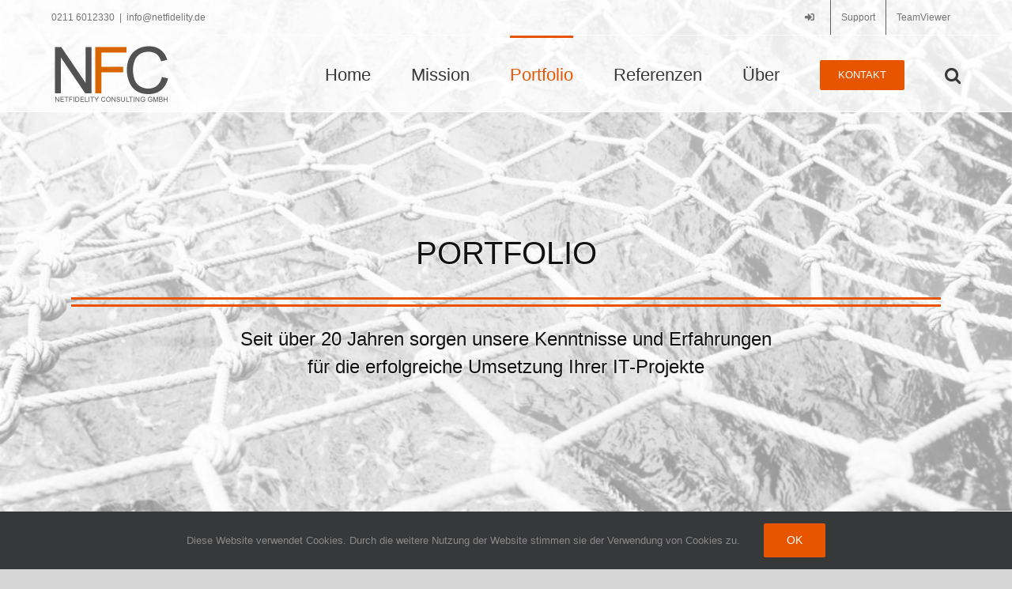

--- FILE ---
content_type: text/html; charset=UTF-8
request_url: https://www.netfidelity.de/portfolio/
body_size: 15490
content:
<!DOCTYPE html>
<html class="avada-html-layout-wide avada-html-header-position-top avada-is-100-percent-template avada-header-color-not-opaque" lang="de" prefix="og: http://ogp.me/ns# fb: http://ogp.me/ns/fb#">
<head>
	<meta http-equiv="X-UA-Compatible" content="IE=edge" />
	<meta http-equiv="Content-Type" content="text/html; charset=utf-8"/>
	<meta name="viewport" content="width=device-width, initial-scale=1" />
	<title>Portfolio &#8211; NetFidelity Consulting GmbH</title>
<meta name='robots' content='max-image-preview:large' />
<link rel='dns-prefetch' href='//www.google.com' />
<link rel="alternate" type="application/rss+xml" title="NetFidelity Consulting GmbH &raquo; Feed" href="https://www.netfidelity.de/feed/" />
<link rel="alternate" type="application/rss+xml" title="NetFidelity Consulting GmbH &raquo; Kommentar-Feed" href="https://www.netfidelity.de/comments/feed/" />
		
		
		
		
		
		<link rel="alternate" title="oEmbed (JSON)" type="application/json+oembed" href="https://www.netfidelity.de/wp-json/oembed/1.0/embed?url=https%3A%2F%2Fwww.netfidelity.de%2Fportfolio%2F" />
<link rel="alternate" title="oEmbed (XML)" type="text/xml+oembed" href="https://www.netfidelity.de/wp-json/oembed/1.0/embed?url=https%3A%2F%2Fwww.netfidelity.de%2Fportfolio%2F&#038;format=xml" />

		<meta property="og:title" content="Portfolio"/>
		<meta property="og:type" content="article"/>
		<meta property="og:url" content="https://www.netfidelity.de/portfolio/"/>
		<meta property="og:site_name" content="NetFidelity Consulting GmbH"/>
		<meta property="og:description" content="PORTFOLIO  
Seit über 20 Jahren sorgen unsere Kenntnisse und Erfahrungen
für die erfolgreiche Umsetzung Ihrer"/>

									<meta property="og:image" content="https://www.netfidelity.de/wp-content/uploads/2018/11/LOGO-trans-eng-150.png"/>
							<style id='wp-img-auto-sizes-contain-inline-css' type='text/css'>
img:is([sizes=auto i],[sizes^="auto," i]){contain-intrinsic-size:3000px 1500px}
/*# sourceURL=wp-img-auto-sizes-contain-inline-css */
</style>
<style id='wp-emoji-styles-inline-css' type='text/css'>

	img.wp-smiley, img.emoji {
		display: inline !important;
		border: none !important;
		box-shadow: none !important;
		height: 1em !important;
		width: 1em !important;
		margin: 0 0.07em !important;
		vertical-align: -0.1em !important;
		background: none !important;
		padding: 0 !important;
	}
/*# sourceURL=wp-emoji-styles-inline-css */
</style>
<style id='classic-theme-styles-inline-css' type='text/css'>
/*! This file is auto-generated */
.wp-block-button__link{color:#fff;background-color:#32373c;border-radius:9999px;box-shadow:none;text-decoration:none;padding:calc(.667em + 2px) calc(1.333em + 2px);font-size:1.125em}.wp-block-file__button{background:#32373c;color:#fff;text-decoration:none}
/*# sourceURL=/wp-includes/css/classic-themes.min.css */
</style>
<link rel='stylesheet' id='fusion-dynamic-css-css' href='https://www.netfidelity.de/wp-content/uploads/fusion-styles/094ae18b0a6419ceb23f2757aa2bc7f1.min.css?ver=3.6.1' type='text/css' media='all' />
<script type="text/javascript" src="https://www.netfidelity.de/wp-includes/js/jquery/jquery.min.js?ver=3.7.1" id="jquery-core-js"></script>
<script type="text/javascript" src="https://www.netfidelity.de/wp-includes/js/jquery/jquery-migrate.min.js?ver=3.4.1" id="jquery-migrate-js"></script>
<link rel="https://api.w.org/" href="https://www.netfidelity.de/wp-json/" /><link rel="alternate" title="JSON" type="application/json" href="https://www.netfidelity.de/wp-json/wp/v2/pages/1963" /><link rel="EditURI" type="application/rsd+xml" title="RSD" href="https://www.netfidelity.de/xmlrpc.php?rsd" />
<meta name="generator" content="WordPress 6.9" />
<link rel="canonical" href="https://www.netfidelity.de/portfolio/" />
<link rel='shortlink' href='https://www.netfidelity.de/?p=1963' />
<style type="text/css" id="css-fb-visibility">@media screen and (max-width: 640px){.fusion-no-small-visibility{display:none !important;}body:not(.fusion-builder-ui-wireframe) .sm-text-align-center{text-align:center !important;}body:not(.fusion-builder-ui-wireframe) .sm-text-align-left{text-align:left !important;}body:not(.fusion-builder-ui-wireframe) .sm-text-align-right{text-align:right !important;}body:not(.fusion-builder-ui-wireframe) .sm-flex-align-center{justify-content:center !important;}body:not(.fusion-builder-ui-wireframe) .sm-flex-align-flex-start{justify-content:flex-start !important;}body:not(.fusion-builder-ui-wireframe) .sm-flex-align-flex-end{justify-content:flex-end !important;}body:not(.fusion-builder-ui-wireframe) .sm-mx-auto{margin-left:auto !important;margin-right:auto !important;}body:not(.fusion-builder-ui-wireframe) .sm-ml-auto{margin-left:auto !important;}body:not(.fusion-builder-ui-wireframe) .sm-mr-auto{margin-right:auto !important;}body:not(.fusion-builder-ui-wireframe) .fusion-absolute-position-small{position:absolute;top:auto;width:100%;}}@media screen and (min-width: 641px) and (max-width: 1024px){.fusion-no-medium-visibility{display:none !important;}body:not(.fusion-builder-ui-wireframe) .md-text-align-center{text-align:center !important;}body:not(.fusion-builder-ui-wireframe) .md-text-align-left{text-align:left !important;}body:not(.fusion-builder-ui-wireframe) .md-text-align-right{text-align:right !important;}body:not(.fusion-builder-ui-wireframe) .md-flex-align-center{justify-content:center !important;}body:not(.fusion-builder-ui-wireframe) .md-flex-align-flex-start{justify-content:flex-start !important;}body:not(.fusion-builder-ui-wireframe) .md-flex-align-flex-end{justify-content:flex-end !important;}body:not(.fusion-builder-ui-wireframe) .md-mx-auto{margin-left:auto !important;margin-right:auto !important;}body:not(.fusion-builder-ui-wireframe) .md-ml-auto{margin-left:auto !important;}body:not(.fusion-builder-ui-wireframe) .md-mr-auto{margin-right:auto !important;}body:not(.fusion-builder-ui-wireframe) .fusion-absolute-position-medium{position:absolute;top:auto;width:100%;}}@media screen and (min-width: 1025px){.fusion-no-large-visibility{display:none !important;}body:not(.fusion-builder-ui-wireframe) .lg-text-align-center{text-align:center !important;}body:not(.fusion-builder-ui-wireframe) .lg-text-align-left{text-align:left !important;}body:not(.fusion-builder-ui-wireframe) .lg-text-align-right{text-align:right !important;}body:not(.fusion-builder-ui-wireframe) .lg-flex-align-center{justify-content:center !important;}body:not(.fusion-builder-ui-wireframe) .lg-flex-align-flex-start{justify-content:flex-start !important;}body:not(.fusion-builder-ui-wireframe) .lg-flex-align-flex-end{justify-content:flex-end !important;}body:not(.fusion-builder-ui-wireframe) .lg-mx-auto{margin-left:auto !important;margin-right:auto !important;}body:not(.fusion-builder-ui-wireframe) .lg-ml-auto{margin-left:auto !important;}body:not(.fusion-builder-ui-wireframe) .lg-mr-auto{margin-right:auto !important;}body:not(.fusion-builder-ui-wireframe) .fusion-absolute-position-large{position:absolute;top:auto;width:100%;}}</style><style type="text/css" id="custom-background-css">
body.custom-background { background-image: url("https://www.netfidelity.de/wp-content/uploads/2018/11/Home_sw.jpeg"); background-position: left top; background-size: auto; background-repeat: repeat; background-attachment: scroll; }
</style>
	<style id="sccss">#responsive-form{
max-width:800px /*-- change this to get your desired form width --*/;
margin:0 auto;
width:100%;
}
.form-row{
width: 100%;
}
.column-full{
float: left;
position: relative;
padding: 0.65rem;
width:100%;
-webkit-box-sizing: border-box;
-moz-box-sizing: border-box;
box-sizing: border-box
}
.column-half{
float: left;
position: relative;
padding: 0.65rem;
width:50%;
-webkit-box-sizing: border-box;
-moz-box-sizing: border-box;
box-sizing: border-box
}

.column-third{
float: left;
position: relative;
padding: 0.65rem;
width:33%;
-webkit-box-sizing: border-box;
-moz-box-sizing: border-box;
box-sizing: border-box
}
.clearfix:after {
content: "";
display: table;
clear: both;
}</style>		<script type="text/javascript">
			var doc = document.documentElement;
			doc.setAttribute( 'data-useragent', navigator.userAgent );
		</script>
		
	<style id='global-styles-inline-css' type='text/css'>
:root{--wp--preset--aspect-ratio--square: 1;--wp--preset--aspect-ratio--4-3: 4/3;--wp--preset--aspect-ratio--3-4: 3/4;--wp--preset--aspect-ratio--3-2: 3/2;--wp--preset--aspect-ratio--2-3: 2/3;--wp--preset--aspect-ratio--16-9: 16/9;--wp--preset--aspect-ratio--9-16: 9/16;--wp--preset--color--black: #000000;--wp--preset--color--cyan-bluish-gray: #abb8c3;--wp--preset--color--white: #ffffff;--wp--preset--color--pale-pink: #f78da7;--wp--preset--color--vivid-red: #cf2e2e;--wp--preset--color--luminous-vivid-orange: #ff6900;--wp--preset--color--luminous-vivid-amber: #fcb900;--wp--preset--color--light-green-cyan: #7bdcb5;--wp--preset--color--vivid-green-cyan: #00d084;--wp--preset--color--pale-cyan-blue: #8ed1fc;--wp--preset--color--vivid-cyan-blue: #0693e3;--wp--preset--color--vivid-purple: #9b51e0;--wp--preset--gradient--vivid-cyan-blue-to-vivid-purple: linear-gradient(135deg,rgb(6,147,227) 0%,rgb(155,81,224) 100%);--wp--preset--gradient--light-green-cyan-to-vivid-green-cyan: linear-gradient(135deg,rgb(122,220,180) 0%,rgb(0,208,130) 100%);--wp--preset--gradient--luminous-vivid-amber-to-luminous-vivid-orange: linear-gradient(135deg,rgb(252,185,0) 0%,rgb(255,105,0) 100%);--wp--preset--gradient--luminous-vivid-orange-to-vivid-red: linear-gradient(135deg,rgb(255,105,0) 0%,rgb(207,46,46) 100%);--wp--preset--gradient--very-light-gray-to-cyan-bluish-gray: linear-gradient(135deg,rgb(238,238,238) 0%,rgb(169,184,195) 100%);--wp--preset--gradient--cool-to-warm-spectrum: linear-gradient(135deg,rgb(74,234,220) 0%,rgb(151,120,209) 20%,rgb(207,42,186) 40%,rgb(238,44,130) 60%,rgb(251,105,98) 80%,rgb(254,248,76) 100%);--wp--preset--gradient--blush-light-purple: linear-gradient(135deg,rgb(255,206,236) 0%,rgb(152,150,240) 100%);--wp--preset--gradient--blush-bordeaux: linear-gradient(135deg,rgb(254,205,165) 0%,rgb(254,45,45) 50%,rgb(107,0,62) 100%);--wp--preset--gradient--luminous-dusk: linear-gradient(135deg,rgb(255,203,112) 0%,rgb(199,81,192) 50%,rgb(65,88,208) 100%);--wp--preset--gradient--pale-ocean: linear-gradient(135deg,rgb(255,245,203) 0%,rgb(182,227,212) 50%,rgb(51,167,181) 100%);--wp--preset--gradient--electric-grass: linear-gradient(135deg,rgb(202,248,128) 0%,rgb(113,206,126) 100%);--wp--preset--gradient--midnight: linear-gradient(135deg,rgb(2,3,129) 0%,rgb(40,116,252) 100%);--wp--preset--font-size--small: 9.75px;--wp--preset--font-size--medium: 20px;--wp--preset--font-size--large: 19.5px;--wp--preset--font-size--x-large: 42px;--wp--preset--font-size--normal: 13px;--wp--preset--font-size--xlarge: 26px;--wp--preset--font-size--huge: 39px;--wp--preset--spacing--20: 0.44rem;--wp--preset--spacing--30: 0.67rem;--wp--preset--spacing--40: 1rem;--wp--preset--spacing--50: 1.5rem;--wp--preset--spacing--60: 2.25rem;--wp--preset--spacing--70: 3.38rem;--wp--preset--spacing--80: 5.06rem;--wp--preset--shadow--natural: 6px 6px 9px rgba(0, 0, 0, 0.2);--wp--preset--shadow--deep: 12px 12px 50px rgba(0, 0, 0, 0.4);--wp--preset--shadow--sharp: 6px 6px 0px rgba(0, 0, 0, 0.2);--wp--preset--shadow--outlined: 6px 6px 0px -3px rgb(255, 255, 255), 6px 6px rgb(0, 0, 0);--wp--preset--shadow--crisp: 6px 6px 0px rgb(0, 0, 0);}:where(.is-layout-flex){gap: 0.5em;}:where(.is-layout-grid){gap: 0.5em;}body .is-layout-flex{display: flex;}.is-layout-flex{flex-wrap: wrap;align-items: center;}.is-layout-flex > :is(*, div){margin: 0;}body .is-layout-grid{display: grid;}.is-layout-grid > :is(*, div){margin: 0;}:where(.wp-block-columns.is-layout-flex){gap: 2em;}:where(.wp-block-columns.is-layout-grid){gap: 2em;}:where(.wp-block-post-template.is-layout-flex){gap: 1.25em;}:where(.wp-block-post-template.is-layout-grid){gap: 1.25em;}.has-black-color{color: var(--wp--preset--color--black) !important;}.has-cyan-bluish-gray-color{color: var(--wp--preset--color--cyan-bluish-gray) !important;}.has-white-color{color: var(--wp--preset--color--white) !important;}.has-pale-pink-color{color: var(--wp--preset--color--pale-pink) !important;}.has-vivid-red-color{color: var(--wp--preset--color--vivid-red) !important;}.has-luminous-vivid-orange-color{color: var(--wp--preset--color--luminous-vivid-orange) !important;}.has-luminous-vivid-amber-color{color: var(--wp--preset--color--luminous-vivid-amber) !important;}.has-light-green-cyan-color{color: var(--wp--preset--color--light-green-cyan) !important;}.has-vivid-green-cyan-color{color: var(--wp--preset--color--vivid-green-cyan) !important;}.has-pale-cyan-blue-color{color: var(--wp--preset--color--pale-cyan-blue) !important;}.has-vivid-cyan-blue-color{color: var(--wp--preset--color--vivid-cyan-blue) !important;}.has-vivid-purple-color{color: var(--wp--preset--color--vivid-purple) !important;}.has-black-background-color{background-color: var(--wp--preset--color--black) !important;}.has-cyan-bluish-gray-background-color{background-color: var(--wp--preset--color--cyan-bluish-gray) !important;}.has-white-background-color{background-color: var(--wp--preset--color--white) !important;}.has-pale-pink-background-color{background-color: var(--wp--preset--color--pale-pink) !important;}.has-vivid-red-background-color{background-color: var(--wp--preset--color--vivid-red) !important;}.has-luminous-vivid-orange-background-color{background-color: var(--wp--preset--color--luminous-vivid-orange) !important;}.has-luminous-vivid-amber-background-color{background-color: var(--wp--preset--color--luminous-vivid-amber) !important;}.has-light-green-cyan-background-color{background-color: var(--wp--preset--color--light-green-cyan) !important;}.has-vivid-green-cyan-background-color{background-color: var(--wp--preset--color--vivid-green-cyan) !important;}.has-pale-cyan-blue-background-color{background-color: var(--wp--preset--color--pale-cyan-blue) !important;}.has-vivid-cyan-blue-background-color{background-color: var(--wp--preset--color--vivid-cyan-blue) !important;}.has-vivid-purple-background-color{background-color: var(--wp--preset--color--vivid-purple) !important;}.has-black-border-color{border-color: var(--wp--preset--color--black) !important;}.has-cyan-bluish-gray-border-color{border-color: var(--wp--preset--color--cyan-bluish-gray) !important;}.has-white-border-color{border-color: var(--wp--preset--color--white) !important;}.has-pale-pink-border-color{border-color: var(--wp--preset--color--pale-pink) !important;}.has-vivid-red-border-color{border-color: var(--wp--preset--color--vivid-red) !important;}.has-luminous-vivid-orange-border-color{border-color: var(--wp--preset--color--luminous-vivid-orange) !important;}.has-luminous-vivid-amber-border-color{border-color: var(--wp--preset--color--luminous-vivid-amber) !important;}.has-light-green-cyan-border-color{border-color: var(--wp--preset--color--light-green-cyan) !important;}.has-vivid-green-cyan-border-color{border-color: var(--wp--preset--color--vivid-green-cyan) !important;}.has-pale-cyan-blue-border-color{border-color: var(--wp--preset--color--pale-cyan-blue) !important;}.has-vivid-cyan-blue-border-color{border-color: var(--wp--preset--color--vivid-cyan-blue) !important;}.has-vivid-purple-border-color{border-color: var(--wp--preset--color--vivid-purple) !important;}.has-vivid-cyan-blue-to-vivid-purple-gradient-background{background: var(--wp--preset--gradient--vivid-cyan-blue-to-vivid-purple) !important;}.has-light-green-cyan-to-vivid-green-cyan-gradient-background{background: var(--wp--preset--gradient--light-green-cyan-to-vivid-green-cyan) !important;}.has-luminous-vivid-amber-to-luminous-vivid-orange-gradient-background{background: var(--wp--preset--gradient--luminous-vivid-amber-to-luminous-vivid-orange) !important;}.has-luminous-vivid-orange-to-vivid-red-gradient-background{background: var(--wp--preset--gradient--luminous-vivid-orange-to-vivid-red) !important;}.has-very-light-gray-to-cyan-bluish-gray-gradient-background{background: var(--wp--preset--gradient--very-light-gray-to-cyan-bluish-gray) !important;}.has-cool-to-warm-spectrum-gradient-background{background: var(--wp--preset--gradient--cool-to-warm-spectrum) !important;}.has-blush-light-purple-gradient-background{background: var(--wp--preset--gradient--blush-light-purple) !important;}.has-blush-bordeaux-gradient-background{background: var(--wp--preset--gradient--blush-bordeaux) !important;}.has-luminous-dusk-gradient-background{background: var(--wp--preset--gradient--luminous-dusk) !important;}.has-pale-ocean-gradient-background{background: var(--wp--preset--gradient--pale-ocean) !important;}.has-electric-grass-gradient-background{background: var(--wp--preset--gradient--electric-grass) !important;}.has-midnight-gradient-background{background: var(--wp--preset--gradient--midnight) !important;}.has-small-font-size{font-size: var(--wp--preset--font-size--small) !important;}.has-medium-font-size{font-size: var(--wp--preset--font-size--medium) !important;}.has-large-font-size{font-size: var(--wp--preset--font-size--large) !important;}.has-x-large-font-size{font-size: var(--wp--preset--font-size--x-large) !important;}
/*# sourceURL=global-styles-inline-css */
</style>
<style id='wp-block-library-inline-css' type='text/css'>
:root{--wp-block-synced-color:#7a00df;--wp-block-synced-color--rgb:122,0,223;--wp-bound-block-color:var(--wp-block-synced-color);--wp-editor-canvas-background:#ddd;--wp-admin-theme-color:#007cba;--wp-admin-theme-color--rgb:0,124,186;--wp-admin-theme-color-darker-10:#006ba1;--wp-admin-theme-color-darker-10--rgb:0,107,160.5;--wp-admin-theme-color-darker-20:#005a87;--wp-admin-theme-color-darker-20--rgb:0,90,135;--wp-admin-border-width-focus:2px}@media (min-resolution:192dpi){:root{--wp-admin-border-width-focus:1.5px}}.wp-element-button{cursor:pointer}:root .has-very-light-gray-background-color{background-color:#eee}:root .has-very-dark-gray-background-color{background-color:#313131}:root .has-very-light-gray-color{color:#eee}:root .has-very-dark-gray-color{color:#313131}:root .has-vivid-green-cyan-to-vivid-cyan-blue-gradient-background{background:linear-gradient(135deg,#00d084,#0693e3)}:root .has-purple-crush-gradient-background{background:linear-gradient(135deg,#34e2e4,#4721fb 50%,#ab1dfe)}:root .has-hazy-dawn-gradient-background{background:linear-gradient(135deg,#faaca8,#dad0ec)}:root .has-subdued-olive-gradient-background{background:linear-gradient(135deg,#fafae1,#67a671)}:root .has-atomic-cream-gradient-background{background:linear-gradient(135deg,#fdd79a,#004a59)}:root .has-nightshade-gradient-background{background:linear-gradient(135deg,#330968,#31cdcf)}:root .has-midnight-gradient-background{background:linear-gradient(135deg,#020381,#2874fc)}:root{--wp--preset--font-size--normal:16px;--wp--preset--font-size--huge:42px}.has-regular-font-size{font-size:1em}.has-larger-font-size{font-size:2.625em}.has-normal-font-size{font-size:var(--wp--preset--font-size--normal)}.has-huge-font-size{font-size:var(--wp--preset--font-size--huge)}.has-text-align-center{text-align:center}.has-text-align-left{text-align:left}.has-text-align-right{text-align:right}.has-fit-text{white-space:nowrap!important}#end-resizable-editor-section{display:none}.aligncenter{clear:both}.items-justified-left{justify-content:flex-start}.items-justified-center{justify-content:center}.items-justified-right{justify-content:flex-end}.items-justified-space-between{justify-content:space-between}.screen-reader-text{border:0;clip-path:inset(50%);height:1px;margin:-1px;overflow:hidden;padding:0;position:absolute;width:1px;word-wrap:normal!important}.screen-reader-text:focus{background-color:#ddd;clip-path:none;color:#444;display:block;font-size:1em;height:auto;left:5px;line-height:normal;padding:15px 23px 14px;text-decoration:none;top:5px;width:auto;z-index:100000}html :where(.has-border-color){border-style:solid}html :where([style*=border-top-color]){border-top-style:solid}html :where([style*=border-right-color]){border-right-style:solid}html :where([style*=border-bottom-color]){border-bottom-style:solid}html :where([style*=border-left-color]){border-left-style:solid}html :where([style*=border-width]){border-style:solid}html :where([style*=border-top-width]){border-top-style:solid}html :where([style*=border-right-width]){border-right-style:solid}html :where([style*=border-bottom-width]){border-bottom-style:solid}html :where([style*=border-left-width]){border-left-style:solid}html :where(img[class*=wp-image-]){height:auto;max-width:100%}:where(figure){margin:0 0 1em}html :where(.is-position-sticky){--wp-admin--admin-bar--position-offset:var(--wp-admin--admin-bar--height,0px)}@media screen and (max-width:600px){html :where(.is-position-sticky){--wp-admin--admin-bar--position-offset:0px}}
/*wp_block_styles_on_demand_placeholder:697fa9d94ad9d*/
/*# sourceURL=wp-block-library-inline-css */
</style>
<style id='wp-block-library-theme-inline-css' type='text/css'>
.wp-block-audio :where(figcaption){color:#555;font-size:13px;text-align:center}.is-dark-theme .wp-block-audio :where(figcaption){color:#ffffffa6}.wp-block-audio{margin:0 0 1em}.wp-block-code{border:1px solid #ccc;border-radius:4px;font-family:Menlo,Consolas,monaco,monospace;padding:.8em 1em}.wp-block-embed :where(figcaption){color:#555;font-size:13px;text-align:center}.is-dark-theme .wp-block-embed :where(figcaption){color:#ffffffa6}.wp-block-embed{margin:0 0 1em}.blocks-gallery-caption{color:#555;font-size:13px;text-align:center}.is-dark-theme .blocks-gallery-caption{color:#ffffffa6}:root :where(.wp-block-image figcaption){color:#555;font-size:13px;text-align:center}.is-dark-theme :root :where(.wp-block-image figcaption){color:#ffffffa6}.wp-block-image{margin:0 0 1em}.wp-block-pullquote{border-bottom:4px solid;border-top:4px solid;color:currentColor;margin-bottom:1.75em}.wp-block-pullquote :where(cite),.wp-block-pullquote :where(footer),.wp-block-pullquote__citation{color:currentColor;font-size:.8125em;font-style:normal;text-transform:uppercase}.wp-block-quote{border-left:.25em solid;margin:0 0 1.75em;padding-left:1em}.wp-block-quote cite,.wp-block-quote footer{color:currentColor;font-size:.8125em;font-style:normal;position:relative}.wp-block-quote:where(.has-text-align-right){border-left:none;border-right:.25em solid;padding-left:0;padding-right:1em}.wp-block-quote:where(.has-text-align-center){border:none;padding-left:0}.wp-block-quote.is-large,.wp-block-quote.is-style-large,.wp-block-quote:where(.is-style-plain){border:none}.wp-block-search .wp-block-search__label{font-weight:700}.wp-block-search__button{border:1px solid #ccc;padding:.375em .625em}:where(.wp-block-group.has-background){padding:1.25em 2.375em}.wp-block-separator.has-css-opacity{opacity:.4}.wp-block-separator{border:none;border-bottom:2px solid;margin-left:auto;margin-right:auto}.wp-block-separator.has-alpha-channel-opacity{opacity:1}.wp-block-separator:not(.is-style-wide):not(.is-style-dots){width:100px}.wp-block-separator.has-background:not(.is-style-dots){border-bottom:none;height:1px}.wp-block-separator.has-background:not(.is-style-wide):not(.is-style-dots){height:2px}.wp-block-table{margin:0 0 1em}.wp-block-table td,.wp-block-table th{word-break:normal}.wp-block-table :where(figcaption){color:#555;font-size:13px;text-align:center}.is-dark-theme .wp-block-table :where(figcaption){color:#ffffffa6}.wp-block-video :where(figcaption){color:#555;font-size:13px;text-align:center}.is-dark-theme .wp-block-video :where(figcaption){color:#ffffffa6}.wp-block-video{margin:0 0 1em}:root :where(.wp-block-template-part.has-background){margin-bottom:0;margin-top:0;padding:1.25em 2.375em}
/*# sourceURL=/wp-includes/css/dist/block-library/theme.min.css */
</style>
</head>

<body class="wp-singular page-template page-template-100-width page-template-100-width-php page page-id-1963 custom-background wp-theme-Avada fusion-image-hovers fusion-pagination-sizing fusion-button_type-flat fusion-button_span-no fusion-button_gradient-linear avada-image-rollover-circle-yes avada-image-rollover-yes avada-image-rollover-direction-left fusion-body ltr fusion-sticky-header no-tablet-sticky-header no-mobile-sticky-header no-mobile-slidingbar no-mobile-totop avada-has-rev-slider-styles fusion-disable-outline fusion-sub-menu-fade mobile-logo-pos-left layout-wide-mode avada-has-boxed-modal-shadow-none layout-scroll-offset-full avada-has-zero-margin-offset-top fusion-top-header menu-text-align-center mobile-menu-design-modern fusion-show-pagination-text fusion-header-layout-v2 avada-responsive avada-footer-fx-none avada-menu-highlight-style-bar fusion-search-form-classic fusion-main-menu-search-dropdown fusion-avatar-square avada-sticky-shrinkage avada-dropdown-styles avada-blog-layout-large avada-blog-archive-layout-large avada-header-shadow-no avada-menu-icon-position-left avada-has-mainmenu-dropdown-divider avada-has-mobile-menu-search avada-has-main-nav-search-icon avada-has-breadcrumb-mobile-hidden avada-has-titlebar-hide avada-header-top-bg-not-opaque avada-has-pagination-padding avada-flyout-menu-direction-fade avada-ec-views-v1" >
		<a class="skip-link screen-reader-text" href="#content">Zum Inhalt springen</a>

	<div id="boxed-wrapper">
		<div class="fusion-sides-frame"></div>
		<div id="wrapper" class="fusion-wrapper">
			<div id="home" style="position:relative;top:-1px;"></div>
			
				
			<header class="fusion-header-wrapper">
				<div class="fusion-header-v2 fusion-logo-alignment fusion-logo-left fusion-sticky-menu- fusion-sticky-logo- fusion-mobile-logo-  fusion-mobile-menu-design-modern">
					
<div class="fusion-secondary-header">
	<div class="fusion-row">
					<div class="fusion-alignleft">
				<div class="fusion-contact-info"><span class="fusion-contact-info-phone-number">0211 6012330</span><span class="fusion-header-separator">|</span><span class="fusion-contact-info-email-address"><a href="mailto:&#105;&#110;&#102;&#111;&#64;&#110;e&#116;f&#105;&#100;&#101;l&#105;&#116;y.&#100;&#101;">&#105;&#110;&#102;&#111;&#64;&#110;e&#116;f&#105;&#100;&#101;l&#105;&#116;y.&#100;&#101;</a></span></div>			</div>
							<div class="fusion-alignright">
				<nav class="fusion-secondary-menu" role="navigation" aria-label="Sekundäres Menü"><ul id="menu-top-navigation" class="menu"><li  id="menu-item-2502"  class="menu-item menu-item-type-custom menu-item-object-custom menu-item-2502"  data-item-id="2502"><a  href="https://otrs.netfidelity.de/otrs/customer.pl" class="fusion-icon-only-link fusion-flex-link fusion-bar-highlight"><span class="fusion-megamenu-icon"><i class="glyphicon fa-sign-in-alt fas" aria-hidden="true"></i></span><span class="menu-text"><span class="menu-title">Kunden Login</span></span></a></li><li  id="menu-item-5161"  class="menu-item menu-item-type-post_type menu-item-object-page menu-item-5161"  data-item-id="5161"><a  href="https://www.netfidelity.de/support/" class="fusion-bar-highlight"><span class="menu-text">Support</span></a></li><li  id="menu-item-2534"  class="menu-item menu-item-type-custom menu-item-object-custom menu-item-2534"  data-item-id="2534"><a  href="https://www.netfidelity.de/downloads/TeamViewerQS_de.exe" class="fusion-bar-highlight"><span class="menu-text">TeamViewer</span></a></li></ul></nav><nav class="fusion-mobile-nav-holder fusion-mobile-menu-text-align-left" aria-label="Sekundäres mobiles Menü"></nav>			</div>
			</div>
</div>
<div class="fusion-header-sticky-height"></div>
<div class="fusion-header">
	<div class="fusion-row">
					<div class="fusion-logo" data-margin-top="10px" data-margin-bottom="10px" data-margin-left="0px" data-margin-right="0px">
			<a class="fusion-logo-link"  href="https://www.netfidelity.de/" >

						<!-- standard logo -->
			<img src="https://www.netfidelity.de/wp-content/uploads/2018/11/LOGO-trans-eng-150.png" srcset="https://www.netfidelity.de/wp-content/uploads/2018/11/LOGO-trans-eng-150.png 1x" width="150" height="76" alt="NetFidelity Consulting GmbH Logo" data-retina_logo_url="" class="fusion-standard-logo" />

			
					</a>
		</div>		<nav class="fusion-main-menu" aria-label="Hauptmenü"><ul id="menu-hauptmenue" class="fusion-menu"><li  id="menu-item-2397"  class="menu-item menu-item-type-post_type menu-item-object-page menu-item-home menu-item-2397"  data-item-id="2397"><a  href="https://www.netfidelity.de/" class="fusion-bar-highlight"><span class="menu-text">Home</span></a></li><li  id="menu-item-3578"  class="menu-item menu-item-type-post_type menu-item-object-page menu-item-3578"  data-item-id="3578"><a  href="https://www.netfidelity.de/mission/" class="fusion-bar-highlight"><span class="menu-text">Mission</span></a></li><li  id="menu-item-3581"  class="menu-item menu-item-type-post_type menu-item-object-page current-menu-item page_item page-item-1963 current_page_item menu-item-3581"  data-item-id="3581"><a  href="https://www.netfidelity.de/portfolio/" class="fusion-bar-highlight"><span class="menu-text">Portfolio</span></a></li><li  id="menu-item-3584"  class="menu-item menu-item-type-post_type menu-item-object-page menu-item-3584"  data-item-id="3584"><a  href="https://www.netfidelity.de/referenzen/" class="fusion-bar-highlight"><span class="menu-text">Referenzen</span></a></li><li  id="menu-item-3585"  class="menu-item menu-item-type-post_type menu-item-object-page menu-item-3585"  data-item-id="3585"><a  href="https://www.netfidelity.de/ueber/" class="fusion-bar-highlight"><span class="menu-text">Über</span></a></li><li  id="menu-item-1973"  class="menu-item menu-item-type-post_type menu-item-object-page menu-item-1973 fusion-menu-item-button"  data-item-id="1973"><a  href="https://www.netfidelity.de/kontakt/" class="fusion-bar-highlight"><span class="menu-text fusion-button button-default button-medium">Kontakt</span></a></li><li class="fusion-custom-menu-item fusion-main-menu-search"><a class="fusion-main-menu-icon fusion-bar-highlight" href="#" aria-label="Suche" data-title="Suche" title="Suche" role="button" aria-expanded="false"></a><div class="fusion-custom-menu-item-contents">		<form role="search" class="searchform fusion-search-form  fusion-search-form-classic" method="get" action="https://www.netfidelity.de/">
			<div class="fusion-search-form-content">

				
				<div class="fusion-search-field search-field">
					<label><span class="screen-reader-text">Suche nach:</span>
													<input type="search" value="" name="s" class="s" placeholder="Suchen..." required aria-required="true" aria-label="Suchen..."/>
											</label>
				</div>
				<div class="fusion-search-button search-button">
					<input type="submit" class="fusion-search-submit searchsubmit" aria-label="Suche" value="&#xf002;" />
									</div>

				
			</div>


			
		</form>
		</div></li></ul></nav>	<div class="fusion-mobile-menu-icons">
							<a href="#" class="fusion-icon awb-icon-bars" aria-label="Toggle mobile menu" aria-expanded="false"></a>
		
					<a href="#" class="fusion-icon awb-icon-search" aria-label="Toggle mobile search"></a>
		
		
			</div>

<nav class="fusion-mobile-nav-holder fusion-mobile-menu-text-align-left" aria-label="Main Menu Mobile"></nav>

		
<div class="fusion-clearfix"></div>
<div class="fusion-mobile-menu-search">
			<form role="search" class="searchform fusion-search-form  fusion-search-form-classic" method="get" action="https://www.netfidelity.de/">
			<div class="fusion-search-form-content">

				
				<div class="fusion-search-field search-field">
					<label><span class="screen-reader-text">Suche nach:</span>
													<input type="search" value="" name="s" class="s" placeholder="Suchen..." required aria-required="true" aria-label="Suchen..."/>
											</label>
				</div>
				<div class="fusion-search-button search-button">
					<input type="submit" class="fusion-search-submit searchsubmit" aria-label="Suche" value="&#xf002;" />
									</div>

				
			</div>


			
		</form>
		</div>
			</div>
</div>
				</div>
				<div class="fusion-clearfix"></div>
			</header>
							
						<div id="sliders-container" class="fusion-slider-visibility">
					</div>
				
				
			
			
						<main id="main" class="clearfix width-100">
				<div class="fusion-row" style="max-width:100%;">
<section id="content" class="full-width">
					<div id="post-1963" class="post-1963 page type-page status-publish hentry">
			<span class="entry-title rich-snippet-hidden">Portfolio</span><span class="vcard rich-snippet-hidden"><span class="fn"><a href="https://www.netfidelity.de/author/webmaster/" title="Beiträge von webmaster" rel="author">webmaster</a></span></span><span class="updated rich-snippet-hidden">2022-01-17T15:33:30+01:00</span>						<div class="post-content">
				<div class="fusion-fullwidth fullwidth-box fusion-builder-row-1 fusion-parallax-none nonhundred-percent-fullwidth non-hundred-percent-height-scrolling fusion-no-small-visibility fusion-no-medium-visibility" style="background-color: rgba(255,255,255,0.39);background-image: url(&quot;https://www.netfidelity.de/wp-content/uploads/2019/02/Portfolio-sw2-1200x800.jpeg&quot;);background-position: center center;background-repeat: no-repeat;background-blend-mode: overlay;padding-top:45px;padding-right:30px;padding-bottom:200px;padding-left:30px;margin-bottom: 0px;margin-top: 0px;border-width: 0px 0px 0px 0px;border-color:#eae9e9;border-style:solid;-webkit-background-size:cover;-moz-background-size:cover;-o-background-size:cover;background-size:cover;" ><div class="fusion-builder-row fusion-row"><div class="fusion-layout-column fusion_builder_column fusion-builder-column-0 fusion_builder_column_1_1 1_1 fusion-one-full fusion-column-first fusion-column-last fusion-animated" style="margin-top:200px;margin-bottom:0px;" data-animationType="zoomIn" data-animationDuration="0.9" data-animationOffset="top-into-view"><div class="fusion-column-wrapper fusion-flex-column-wrapper-legacy" style="background-position:left top;background-repeat:no-repeat;-webkit-background-size:cover;-moz-background-size:cover;-o-background-size:cover;background-size:cover;padding: 20px 14px 0px 14px;"><style type="text/css"></style><div class="fusion-title title fusion-title-1 fusion-sep-none fusion-title-center fusion-title-text fusion-title-size-one" style="margin-top:0px;margin-right:0px;margin-bottom:0px;margin-left:0px;"><h1 class="title-heading-center" style="margin:0;"><h1><span style="color: #121212; text-shadow: 1px 1px 1px #ededed, 1px -1px 1px #ededed, -1px 1px 1px #ededed, -1px -1px 1px #ededed;">PORTFOLIO</span></h1></h1></div><div class="fusion-sep-clear"></div><div class="fusion-separator" style="margin-left: auto;margin-right: auto;margin-top:0px;margin-bottom:0px;width:100%;max-width:98%;"><div class="fusion-separator-border sep-double sep-solid" style="border-color:#e85500;border-top-width:3px;border-bottom-width:3px;"></div></div><div class="fusion-sep-clear"></div><div class="fusion-text fusion-text-1"><h3 style="text-align: center;"><span style="color: #121212; text-shadow: 1px 1px 1px #ededed, 1px -1px 1px #ededed, -1px 1px 1px #ededed, -1px -1px 1px #ededed;">Seit über 20 Jahren sorgen unsere Kenntnisse und Erfahrungen<br />
für die erfolgreiche Umsetzung Ihrer IT-Projekte</span></h3>
</div><div class="fusion-clearfix"></div></div></div><div class="fusion-layout-column fusion_builder_column fusion-builder-column-1 fusion_builder_column_1_6 1_6 fusion-one-sixth fusion-column-first" style="width:16.666666666667%;width:calc(16.666666666667% - ( ( 4% + 4% ) * 0.16666666666667 ) );margin-right: 4%;margin-top:0px;margin-bottom:20px;"><div class="fusion-column-wrapper fusion-flex-column-wrapper-legacy" style="background-position:left top;background-repeat:no-repeat;-webkit-background-size:cover;-moz-background-size:cover;-o-background-size:cover;background-size:cover;padding: 0px 0px 0px 0px;"><div class="fusion-clearfix"></div></div></div><div class="fusion-layout-column fusion_builder_column fusion-builder-column-2 fusion_builder_column_2_3 2_3 fusion-two-third fusion-animated" style="width:66.666666666667%;width:calc(66.666666666667% - ( ( 4% + 4% ) * 0.66666666666667 ) );margin-right: 4%;margin-top:0px;margin-bottom:20px;" data-animationType="zoomIn" data-animationDuration="0.9" data-animationOffset="top-into-view"><div class="fusion-column-wrapper fusion-flex-column-wrapper-legacy" style="background-position:left top;background-repeat:no-repeat;-webkit-background-size:cover;-moz-background-size:cover;-o-background-size:cover;background-size:cover;padding: 0px 0px 0px 0px;"><div class="fusion-clearfix"></div></div></div><div class="fusion-layout-column fusion_builder_column fusion-builder-column-3 fusion_builder_column_1_6 1_6 fusion-one-sixth fusion-column-last" style="width:16.666666666667%;width:calc(16.666666666667% - ( ( 4% + 4% ) * 0.16666666666667 ) );margin-top:0px;margin-bottom:20px;"><div class="fusion-column-wrapper fusion-flex-column-wrapper-legacy" style="background-position:left top;background-repeat:no-repeat;-webkit-background-size:cover;-moz-background-size:cover;-o-background-size:cover;background-size:cover;padding: 0px 0px 0px 0px;"><div class="fusion-clearfix"></div></div></div></div></div><div class="fusion-fullwidth fullwidth-box fusion-builder-row-2 fusion-parallax-none nonhundred-percent-fullwidth non-hundred-percent-height-scrolling fusion-no-small-visibility fusion-no-large-visibility" style="background-color: rgba(255,255,255,0.51);background-image: url(&quot;https://www.netfidelity.de/wp-content/uploads/2019/02/Portfolio-sw2-1200x800.jpeg&quot;);background-position: center center;background-repeat: no-repeat;background-blend-mode: overlay;padding-top:0px;padding-right:30px;padding-bottom:0px;padding-left:30px;margin-bottom: 0px;margin-top: 0px;border-width: 0px 0px 0px 0px;border-color:#eae9e9;border-style:solid;-webkit-background-size:cover;-moz-background-size:cover;-o-background-size:cover;background-size:cover;" ><div class="fusion-builder-row fusion-row"><div class="fusion-layout-column fusion_builder_column fusion-builder-column-4 fusion_builder_column_1_1 1_1 fusion-one-full fusion-column-first fusion-column-last fusion-animated" style="margin-top:60px;margin-bottom:0px;" data-animationType="zoomIn" data-animationDuration="0.9" data-animationOffset="top-into-view"><div class="fusion-column-wrapper fusion-flex-column-wrapper-legacy" style="background-position:left top;background-repeat:no-repeat;-webkit-background-size:cover;-moz-background-size:cover;-o-background-size:cover;background-size:cover;padding: 0px 0px 0px 0px;"><div class="fusion-text fusion-text-2"><h2 style="text-align: center;"><span style="color: #121212; text-shadow: 1px 1px 1px #ededed, 1px -1px 1px #ededed, -1px 1px 1px #ededed, -1px -1px 1px #ededed;"><br />
PORTFOLIO</span></h2>
</div><div class="fusion-sep-clear"></div><div class="fusion-separator" style="margin-left: auto;margin-right: auto;margin-top:0px;margin-bottom:0px;width:100%;max-width:626px;"><div class="fusion-separator-border sep-double sep-solid" style="border-color:#e85500;border-top-width:3px;border-bottom-width:3px;"></div></div><div class="fusion-sep-clear"></div><div class="fusion-text fusion-text-3"><h3 style="text-align: center;"><span style="color: #121212; text-shadow: 1px 1px 1px #ededed, 1px -1px 1px #ededed, -1px 1px 1px #ededed, -1px -1px 1px #ededed;">Seit über 20 Jahren sorgen wir mit unseren Kenntnissen und Erfahrungen dafür, dass ihre IT-Projekte erfolgreich umgesetzt werden können</span></h3>
</div><div class="fusion-clearfix"></div></div></div><div class="fusion-layout-column fusion_builder_column fusion-builder-column-5 fusion_builder_column_1_5 1_5 fusion-one-fifth fusion-column-first" style="width:20%;width:calc(20% - ( ( 4% ) * 0.2 ) );margin-right: 4%;margin-top:0px;margin-bottom:20px;"><div class="fusion-column-wrapper fusion-flex-column-wrapper-legacy" style="background-position:left top;background-repeat:no-repeat;-webkit-background-size:cover;-moz-background-size:cover;-o-background-size:cover;background-size:cover;padding: 0px 0px 0px 0px;"><div class="fusion-clearfix"></div></div></div><div class="fusion-layout-column fusion_builder_column fusion-builder-column-6 fusion_builder_column_2_3 2_3 fusion-two-third fusion-column-last fusion-animated" style="width:66.666666666667%;width:calc(66.666666666667% - ( ( 4% ) * 0.66666666666667 ) );margin-top:0px;margin-bottom:20px;" data-animationType="zoomIn" data-animationDuration="0.9" data-animationOffset="top-into-view"><div class="fusion-column-wrapper fusion-flex-column-wrapper-legacy" style="background-position:left top;background-repeat:no-repeat;-webkit-background-size:cover;-moz-background-size:cover;-o-background-size:cover;background-size:cover;padding: 0px 70px 40px 70px;"><div class="fusion-clearfix"></div></div></div></div></div><div class="fusion-fullwidth fullwidth-box fusion-builder-row-3 fusion-parallax-none nonhundred-percent-fullwidth non-hundred-percent-height-scrolling fusion-no-medium-visibility fusion-no-large-visibility" style="background-color: rgba(255,255,255,0.64);background-image: url(&quot;https://www.netfidelity.de/wp-content/uploads/2019/02/Portfolio-sw2-1200x800.jpeg&quot;);background-position: center center;background-repeat: no-repeat;background-blend-mode: overlay;padding-top:0px;padding-right:30px;padding-bottom:0px;padding-left:30px;margin-bottom: 0px;margin-top: 0px;border-width: 0px 0px 0px 0px;border-color:#eae9e9;border-style:solid;-webkit-background-size:cover;-moz-background-size:cover;-o-background-size:cover;background-size:cover;" ><div class="fusion-builder-row fusion-row"><div class="fusion-layout-column fusion_builder_column fusion-builder-column-7 fusion_builder_column_1_1 1_1 fusion-one-full fusion-column-first fusion-column-last fusion-animated" style="margin-top:30px;margin-bottom:30px;" data-animationType="zoomIn" data-animationDuration="0.9" data-animationOffset="top-into-view"><div class="fusion-column-wrapper fusion-flex-column-wrapper-legacy" style="background-position:left top;background-repeat:no-repeat;-webkit-background-size:cover;-moz-background-size:cover;-o-background-size:cover;background-size:cover;padding: 0px 0px 0px 0px;"><div class="fusion-text fusion-text-4"><h3 style="text-align: center;"><span style="color: #000000; text-shadow: 1px 1px 1px #ededed, 1px -1px 1px #ededed, -1px 1px 1px #ededed, -1px -1px 1px #ededed;"><br />
PORTFOLIO</span></h3>
</div><div class="fusion-sep-clear"></div><div class="fusion-separator" style="margin-left: auto;margin-right: auto;margin-top:0px;margin-bottom:0px;width:100%;max-width:248px;"><div class="fusion-separator-border sep-double sep-solid" style="border-color:#e85500;border-top-width:2px;border-bottom-width:2px;"></div></div><div class="fusion-sep-clear"></div><div class="fusion-text fusion-text-5"><h4 style="text-align: center;"><span style="color: #000000; text-shadow: 1px 1px 1px #ededed, 1px -1px 1px #ededed, -1px 1px 1px #ededed, -1px -1px 1px #ededed;">Seit über 20 Jahren sorgen wir mit unseren Kenntnissen und Erfahrungen dafür, dass ihre IT-Projekte erfolgreich umgesetzt werden können</span></h4>
</div><div class="fusion-clearfix"></div></div></div></div></div><div class="fusion-fullwidth fullwidth-box fusion-builder-row-4 nonhundred-percent-fullwidth non-hundred-percent-height-scrolling fusion-no-small-visibility fusion-no-medium-visibility" style="background-color: #ffffff;background-position: center center;background-repeat: no-repeat;padding-top:31px;padding-right:30px;padding-bottom:50px;padding-left:30px;margin-bottom: 0px;margin-top: 0px;border-width: 0px 0px 0px 0px;border-color:#eae9e9;border-style:solid;" ><div class="fusion-builder-row fusion-row"><div class="fusion-layout-column fusion_builder_column fusion-builder-column-8 fusion_builder_column_1_1 1_1 fusion-one-full fusion-column-first fusion-column-last fusion-animated" style="margin-top:31px;margin-bottom:5px;" data-animationType="zoomIn" data-animationDuration="0.9" data-animationOffset="top-into-view"><div class="fusion-column-wrapper fusion-flex-column-wrapper-legacy" style="background-position:left top;background-repeat:no-repeat;-webkit-background-size:cover;-moz-background-size:cover;-o-background-size:cover;background-size:cover;padding: 0px 0px 0px 0px;"><style type="text/css"></style><div class="fusion-title title fusion-title-2 fusion-sep-none fusion-title-center fusion-title-text fusion-title-size-two" style="margin-top:0px;margin-right:0px;margin-bottom:31px;margin-left:0px;"><h2 class="title-heading-center" style="margin:0;"><h2><span style="color: #383838;">Unsere Kompetenzen</span></h2></h2></div><div class="fusion-sep-clear"></div><div class="fusion-separator fusion-full-width-sep" style="margin-left: auto;margin-right: auto;margin-top:0px;margin-bottom:26px;width:100%;"><div class="fusion-separator-border sep-double sep-solid" style="border-color:#e85500;border-top-width:3px;border-bottom-width:3px;"></div></div><div class="fusion-sep-clear"></div><div class="fusion-clearfix"></div></div></div><div class="fusion-layout-column fusion_builder_column fusion-builder-column-9 fusion_builder_column_1_3 1_3 fusion-one-third fusion-column-first fusion-animated" style="width:33.333333333333%;width:calc(33.333333333333% - ( ( 4% + 4% ) * 0.33333333333333 ) );margin-right: 4%;margin-top:40px;margin-bottom:40px;" data-animationType="slideInUp" data-animationDuration="0.4" data-animationOffset="top-into-view"><div class="fusion-column-wrapper fusion-flex-column-wrapper-legacy" style="background-position:left top;background-repeat:no-repeat;-webkit-background-size:cover;-moz-background-size:cover;-o-background-size:cover;background-size:cover;padding: 0px 0px 0px 0px;"><style type="text/css">#accordion-1963-1 .fusion-panel:hover, #accordion-1963-1 .fusion-panel.hover{ background-color: #ffffff } #accordion-1963-1 .fusion-panel { border-color:#eaeaea; border-width:1px; background-color:#ffffff; }.fusion-accordian  #accordion-1963-1 .panel-title a .fa-fusion-box{ color: #ffffff;}.fusion-accordian  #accordion-1963-1 .panel-title a .fa-fusion-box:before{ font-size: 15px; width: 15px;}.fusion-accordian  #accordion-1963-1 .panel-title a{font-size:19px;color:#e85500;font-family:Arial, Helvetica, sans-serif;font-weight:400;}.fusion-accordian  #accordion-1963-1 .toggle-content{font-size:13px;color:#525252;font-family:Arial, Helvetica, sans-serif;font-weight:400;}.fusion-accordian  #accordion-1963-1 .fa-fusion-box { background-color: #3d3d3d;border-color: #3d3d3d;}.fusion-accordian  #accordion-1963-1 .panel-title a:not(.active):hover, #accordion-1963-1 .fusion-toggle-boxed-mode:hover .panel-title a { color: #e85500;}.fusion-accordian  #accordion-1963-1 .panel-title .active .fa-fusion-box,.fusion-accordian  #accordion-1963-1 .panel-title a:not(.active):hover .fa-fusion-box { background-color: #e85500!important;border-color: #e85500!important;}</style><div class="accordian fusion-accordian"><div class="panel-group" id="accordion-1963-1"><style type="text/css">.fusion-accordian  #accordion-1963-1 .panel-c095cce2fafbeba7d .panel-title a{}.fusion-accordian  #accordion-1963-1 .panel-c095cce2fafbeba7d .toggle-content{}</style><div class="fusion-panel panel-default panel-c095cce2fafbeba7d fusion-toggle-no-divider fusion-toggle-boxed-mode"><div class="panel-heading"><h4 class="panel-title toggle"><a aria-expanded="false" aria-controls="c095cce2fafbeba7d" role="button" data-toggle="collapse" data-parent="#accordion-1963-1" data-target="#c095cce2fafbeba7d" href="#c095cce2fafbeba7d"><span class="fusion-toggle-icon-wrapper" aria-hidden="true"><i class="fa-fusion-box active-icon awb-icon-minus" aria-hidden="true"></i><i class="fa-fusion-box inactive-icon awb-icon-plus" aria-hidden="true"></i></span><span class="fusion-toggle-heading">Beratung &amp; Konzeption</span></a></h4></div><div id="c095cce2fafbeba7d" class="panel-collapse collapse "><div class="panel-body toggle-content fusion-clearfix">
<h4><span style="color: #525252;">Beratung zu gängigen Hard- und Software Lösungen</span></h4>
<h4><span style="color: #525252;">Erstellung kundenspezifischer IT-Konzepte</span></h4>
<h4><span style="color: #525252;">Beratung in weiteren Belangen der Informationstechnologie</span></h4>
</div></div></div></div></div><div class="fusion-clearfix"></div></div></div><div class="fusion-layout-column fusion_builder_column fusion-builder-column-10 fusion_builder_column_1_3 1_3 fusion-one-third fusion-animated" style="width:33.333333333333%;width:calc(33.333333333333% - ( ( 4% + 4% ) * 0.33333333333333 ) );margin-right: 4%;margin-top:40px;margin-bottom:40px;" data-animationType="slideInUp" data-animationDuration="0.5" data-animationOffset="top-into-view"><div class="fusion-column-wrapper fusion-flex-column-wrapper-legacy" style="background-position:left top;background-repeat:no-repeat;-webkit-background-size:cover;-moz-background-size:cover;-o-background-size:cover;background-size:cover;padding: 0px 0px 0px 0px;"><style type="text/css">#accordion-1963-2 .fusion-panel:hover, #accordion-1963-2 .fusion-panel.hover{ background-color: #ffffff } #accordion-1963-2 .fusion-panel { border-color:#eaeaea; border-width:1px; background-color:#ffffff; }.fusion-accordian  #accordion-1963-2 .panel-title a .fa-fusion-box{ color: #ffffff;}.fusion-accordian  #accordion-1963-2 .panel-title a .fa-fusion-box:before{ font-size: 15px; width: 15px;}.fusion-accordian  #accordion-1963-2 .panel-title a{font-size:19px;color:#e85500;font-family:Arial, Helvetica, sans-serif;font-weight:400;}.fusion-accordian  #accordion-1963-2 .toggle-content{font-size:13px;color:#525252;font-family:Arial, Helvetica, sans-serif;font-weight:400;}.fusion-accordian  #accordion-1963-2 .fa-fusion-box { background-color: #3d3d3d;border-color: #3d3d3d;}.fusion-accordian  #accordion-1963-2 .panel-title a:not(.active):hover, #accordion-1963-2 .fusion-toggle-boxed-mode:hover .panel-title a { color: #e85500;}.fusion-accordian  #accordion-1963-2 .panel-title .active .fa-fusion-box,.fusion-accordian  #accordion-1963-2 .panel-title a:not(.active):hover .fa-fusion-box { background-color: #e85500!important;border-color: #e85500!important;}</style><div class="accordian fusion-accordian"><div class="panel-group" id="accordion-1963-2"><style type="text/css">.fusion-accordian  #accordion-1963-2 .panel-c95c859191a929e57 .panel-title a{}.fusion-accordian  #accordion-1963-2 .panel-c95c859191a929e57 .toggle-content{}</style><div class="fusion-panel panel-default panel-c95c859191a929e57 fusion-toggle-no-divider fusion-toggle-boxed-mode"><div class="panel-heading"><h4 class="panel-title toggle"><a aria-expanded="false" aria-controls="c95c859191a929e57" role="button" data-toggle="collapse" data-parent="#accordion-1963-2" data-target="#c95c859191a929e57" href="#c95c859191a929e57"><span class="fusion-toggle-icon-wrapper" aria-hidden="true"><i class="fa-fusion-box active-icon awb-icon-minus" aria-hidden="true"></i><i class="fa-fusion-box inactive-icon awb-icon-plus" aria-hidden="true"></i></span><span class="fusion-toggle-heading">Installation &amp; Konfiguration</span></a></h4></div><div id="c95c859191a929e57" class="panel-collapse collapse "><div class="panel-body toggle-content fusion-clearfix">
<h4><span style="color: #525252;">Umsetzung kundenspezifischer IT-Konzepte</span></h4>
<h4><span style="color: #525252;">Systemintegration Hardware/Software </span></h4>
<h4><span style="color: #525252;">Implementierung neuer Technologien (z.B.: Virtualisierung) </span></h4>
</div></div></div></div></div><div class="fusion-clearfix"></div></div></div><div class="fusion-layout-column fusion_builder_column fusion-builder-column-11 fusion_builder_column_1_3 1_3 fusion-one-third fusion-column-last fusion-animated" style="width:33.333333333333%;width:calc(33.333333333333% - ( ( 4% + 4% ) * 0.33333333333333 ) );margin-top:40px;margin-bottom:40px;" data-animationType="slideInUp" data-animationDuration="0.6" data-animationOffset="top-into-view"><div class="fusion-column-wrapper fusion-flex-column-wrapper-legacy" style="background-position:left top;background-repeat:no-repeat;-webkit-background-size:cover;-moz-background-size:cover;-o-background-size:cover;background-size:cover;padding: 0px 0px 0px 0px;"><style type="text/css">#accordion-1963-3 .fusion-panel:hover, #accordion-1963-3 .fusion-panel.hover{ background-color: #ffffff } #accordion-1963-3 .fusion-panel { border-color:#eaeaea; border-width:1px; background-color:#ffffff; }.fusion-accordian  #accordion-1963-3 .panel-title a .fa-fusion-box{ color: #ffffff;}.fusion-accordian  #accordion-1963-3 .panel-title a .fa-fusion-box:before{ font-size: 15px; width: 15px;}.fusion-accordian  #accordion-1963-3 .panel-title a{font-size:19px;color:#e85500;font-family:Arial, Helvetica, sans-serif;font-weight:400;}.fusion-accordian  #accordion-1963-3 .toggle-content{font-size:13px;color:#525252;font-family:Arial, Helvetica, sans-serif;font-weight:400;}.fusion-accordian  #accordion-1963-3 .fa-fusion-box { background-color: #3d3d3d;border-color: #3d3d3d;}.fusion-accordian  #accordion-1963-3 .panel-title a:not(.active):hover, #accordion-1963-3 .fusion-toggle-boxed-mode:hover .panel-title a { color: #e85500;}.fusion-accordian  #accordion-1963-3 .panel-title .active .fa-fusion-box,.fusion-accordian  #accordion-1963-3 .panel-title a:not(.active):hover .fa-fusion-box { background-color: #e85500!important;border-color: #e85500!important;}</style><div class="accordian fusion-accordian"><div class="panel-group" id="accordion-1963-3"><style type="text/css">.fusion-accordian  #accordion-1963-3 .panel-b2cf32c295fd11cb0 .panel-title a{}.fusion-accordian  #accordion-1963-3 .panel-b2cf32c295fd11cb0 .toggle-content{}</style><div class="fusion-panel panel-default panel-b2cf32c295fd11cb0 fusion-toggle-no-divider fusion-toggle-boxed-mode"><div class="panel-heading"><h4 class="panel-title toggle"><a aria-expanded="false" aria-controls="b2cf32c295fd11cb0" role="button" data-toggle="collapse" data-parent="#accordion-1963-3" data-target="#b2cf32c295fd11cb0" href="#b2cf32c295fd11cb0"><span class="fusion-toggle-icon-wrapper" aria-hidden="true"><i class="fa-fusion-box active-icon awb-icon-minus" aria-hidden="true"></i><i class="fa-fusion-box inactive-icon awb-icon-plus" aria-hidden="true"></i></span><span class="fusion-toggle-heading">Wartung &amp; Überwachung</span></a></h4></div><div id="b2cf32c295fd11cb0" class="panel-collapse collapse "><div class="panel-body toggle-content fusion-clearfix">
<h4><span style="color: #525252;">Wartung der IT-Infrastruktur</span></h4>
<h4><span style="color: #525252;">Monitoring aller kritischen Hard- und Software Systeme</span></h4>
<h4><span style="color: #525252;">Vermeidung von Betriebsunterbrechungen durch präventive Maßnahmen</span></h4>
<h4></h4>
</div></div></div></div></div><div class="fusion-clearfix"></div></div></div><div class="fusion-layout-column fusion_builder_column fusion-builder-column-12 fusion_builder_column_1_3 1_3 fusion-one-third fusion-column-first fusion-animated" style="width:33.333333333333%;width:calc(33.333333333333% - ( ( 4% + 4% ) * 0.33333333333333 ) );margin-right: 4%;margin-top:40px;margin-bottom:40px;" data-animationType="slideInUp" data-animationDuration="0.7" data-animationOffset="top-into-view"><div class="fusion-column-wrapper fusion-flex-column-wrapper-legacy" style="background-position:left top;background-repeat:no-repeat;-webkit-background-size:cover;-moz-background-size:cover;-o-background-size:cover;background-size:cover;padding: 0px 0px 0px 0px;"><style type="text/css">#accordion-1963-4 .fusion-panel:hover, #accordion-1963-4 .fusion-panel.hover{ background-color: #ffffff } #accordion-1963-4 .fusion-panel { border-color:#eaeaea; border-width:1px; background-color:#ffffff; }.fusion-accordian  #accordion-1963-4 .panel-title a .fa-fusion-box{ color: #ffffff;}.fusion-accordian  #accordion-1963-4 .panel-title a .fa-fusion-box:before{ font-size: 15px; width: 15px;}.fusion-accordian  #accordion-1963-4 .panel-title a{font-size:19px;color:#e85500;font-family:Arial, Helvetica, sans-serif;font-weight:400;}.fusion-accordian  #accordion-1963-4 .toggle-content{font-size:13px;color:#525252;font-family:Arial, Helvetica, sans-serif;font-weight:400;}.fusion-accordian  #accordion-1963-4 .fa-fusion-box { background-color: #3d3d3d;border-color: #3d3d3d;}.fusion-accordian  #accordion-1963-4 .panel-title a:not(.active):hover, #accordion-1963-4 .fusion-toggle-boxed-mode:hover .panel-title a { color: #e85500;}.fusion-accordian  #accordion-1963-4 .panel-title .active .fa-fusion-box,.fusion-accordian  #accordion-1963-4 .panel-title a:not(.active):hover .fa-fusion-box { background-color: #e85500!important;border-color: #e85500!important;}</style><div class="accordian fusion-accordian"><div class="panel-group" id="accordion-1963-4"><style type="text/css">.fusion-accordian  #accordion-1963-4 .panel-0f67b326fb2bee127 .panel-title a{}.fusion-accordian  #accordion-1963-4 .panel-0f67b326fb2bee127 .toggle-content{}</style><div class="fusion-panel panel-default panel-0f67b326fb2bee127 fusion-toggle-no-divider fusion-toggle-boxed-mode"><div class="panel-heading"><h4 class="panel-title toggle"><a aria-expanded="false" aria-controls="0f67b326fb2bee127" role="button" data-toggle="collapse" data-parent="#accordion-1963-4" data-target="#0f67b326fb2bee127" href="#0f67b326fb2bee127"><span class="fusion-toggle-icon-wrapper" aria-hidden="true"><i class="fa-fusion-box active-icon awb-icon-minus" aria-hidden="true"></i><i class="fa-fusion-box inactive-icon awb-icon-plus" aria-hidden="true"></i></span><span class="fusion-toggle-heading">Hardware &amp; Software</span></a></h4></div><div id="0f67b326fb2bee127" class="panel-collapse collapse "><div class="panel-body toggle-content fusion-clearfix">
<h4><span style="color: #002000;"><span style="color: #525252;">Vertrieb von Hardware (z.B.: Server, Storage und aktive Netzwerkkomponenten)</span></span></h4>
<h4><span style="color: #525252;">Vertrieb von Software unserer Partnerunternehmen</span></h4>
<h4><span style="color: #002000;"> </span></h4>
</div></div></div></div></div><div class="fusion-clearfix"></div></div></div><div class="fusion-layout-column fusion_builder_column fusion-builder-column-13 fusion_builder_column_1_3 1_3 fusion-one-third fusion-animated" style="width:33.333333333333%;width:calc(33.333333333333% - ( ( 4% + 4% ) * 0.33333333333333 ) );margin-right: 4%;margin-top:40px;margin-bottom:40px;" data-animationType="slideInUp" data-animationDuration="0.8" data-animationOffset="top-into-view"><div class="fusion-column-wrapper fusion-flex-column-wrapper-legacy" style="background-position:left top;background-repeat:no-repeat;-webkit-background-size:cover;-moz-background-size:cover;-o-background-size:cover;background-size:cover;padding: 0px 0px 0px 0px;"><style type="text/css">#accordion-1963-5 .fusion-panel:hover, #accordion-1963-5 .fusion-panel.hover{ background-color: #ffffff } #accordion-1963-5 .fusion-panel { border-color:#eaeaea; border-width:1px; background-color:#ffffff; }.fusion-accordian  #accordion-1963-5 .panel-title a .fa-fusion-box{ color: #ffffff;}.fusion-accordian  #accordion-1963-5 .panel-title a .fa-fusion-box:before{ font-size: 15px; width: 15px;}.fusion-accordian  #accordion-1963-5 .panel-title a{font-size:19px;color:#e85500;font-family:Arial, Helvetica, sans-serif;font-weight:400;}.fusion-accordian  #accordion-1963-5 .toggle-content{font-size:13px;color:#525252;font-family:Arial, Helvetica, sans-serif;font-weight:400;}.fusion-accordian  #accordion-1963-5 .fa-fusion-box { background-color: #3d3d3d;border-color: #3d3d3d;}.fusion-accordian  #accordion-1963-5 .panel-title a:not(.active):hover, #accordion-1963-5 .fusion-toggle-boxed-mode:hover .panel-title a { color: #e85500;}.fusion-accordian  #accordion-1963-5 .panel-title .active .fa-fusion-box,.fusion-accordian  #accordion-1963-5 .panel-title a:not(.active):hover .fa-fusion-box { background-color: #e85500!important;border-color: #e85500!important;}</style><div class="accordian fusion-accordian"><div class="panel-group" id="accordion-1963-5"><style type="text/css">.fusion-accordian  #accordion-1963-5 .panel-2d498c97d048d9b41 .panel-title a{}.fusion-accordian  #accordion-1963-5 .panel-2d498c97d048d9b41 .toggle-content{}</style><div class="fusion-panel panel-default panel-2d498c97d048d9b41 fusion-toggle-no-divider fusion-toggle-boxed-mode"><div class="panel-heading"><h4 class="panel-title toggle"><a aria-expanded="false" aria-controls="2d498c97d048d9b41" role="button" data-toggle="collapse" data-parent="#accordion-1963-5" data-target="#2d498c97d048d9b41" href="#2d498c97d048d9b41"><span class="fusion-toggle-icon-wrapper" aria-hidden="true"><i class="fa-fusion-box active-icon awb-icon-minus" aria-hidden="true"></i><i class="fa-fusion-box inactive-icon awb-icon-plus" aria-hidden="true"></i></span><span class="fusion-toggle-heading">Hosting &amp; Cloud Service</span></a></h4></div><div id="2d498c97d048d9b41" class="panel-collapse collapse "><div class="panel-body toggle-content fusion-clearfix">
<h4><span style="color: #525252;">Hosting zentraler Infrastrukturen auf Basis virtueller Maschinen</span></h4>
<h4><span style="color: #525252;">Web- und Mailhosting</span></h4>
<h4><span style="color: #525252;">Cloud-Speicher Lösungen</span></h4>
<p>&nbsp;</p>
</div></div></div></div></div><div class="fusion-clearfix"></div></div></div><div class="fusion-layout-column fusion_builder_column fusion-builder-column-14 fusion_builder_column_1_3 1_3 fusion-one-third fusion-column-last fusion-animated" style="width:33.333333333333%;width:calc(33.333333333333% - ( ( 4% + 4% ) * 0.33333333333333 ) );margin-top:40px;margin-bottom:40px;" data-animationType="slideInUp" data-animationDuration="0.9" data-animationOffset="top-into-view"><div class="fusion-column-wrapper fusion-flex-column-wrapper-legacy" style="background-position:left top;background-repeat:no-repeat;-webkit-background-size:cover;-moz-background-size:cover;-o-background-size:cover;background-size:cover;padding: 0px 0px 0px 0px;"><style type="text/css">#accordion-1963-6 .fusion-panel:hover, #accordion-1963-6 .fusion-panel.hover{ background-color: #ffffff } #accordion-1963-6 .fusion-panel { border-color:#eaeaea; border-width:1px; background-color:#ffffff; }.fusion-accordian  #accordion-1963-6 .panel-title a .fa-fusion-box{ color: #ffffff;}.fusion-accordian  #accordion-1963-6 .panel-title a .fa-fusion-box:before{ font-size: 15px; width: 15px;}.fusion-accordian  #accordion-1963-6 .panel-title a{font-size:19px;color:#e85500;font-family:Arial, Helvetica, sans-serif;font-weight:400;}.fusion-accordian  #accordion-1963-6 .toggle-content{font-size:13px;color:#525252;font-family:Arial, Helvetica, sans-serif;font-weight:400;}.fusion-accordian  #accordion-1963-6 .fa-fusion-box { background-color: #3d3d3d;border-color: #3d3d3d;}.fusion-accordian  #accordion-1963-6 .panel-title a:not(.active):hover, #accordion-1963-6 .fusion-toggle-boxed-mode:hover .panel-title a { color: #e85500;}.fusion-accordian  #accordion-1963-6 .panel-title .active .fa-fusion-box,.fusion-accordian  #accordion-1963-6 .panel-title a:not(.active):hover .fa-fusion-box { background-color: #e85500!important;border-color: #e85500!important;}</style><div class="accordian fusion-accordian"><div class="panel-group" id="accordion-1963-6"><style type="text/css">.fusion-accordian  #accordion-1963-6 .panel-421a1012ee5efb718 .panel-title a{}.fusion-accordian  #accordion-1963-6 .panel-421a1012ee5efb718 .toggle-content{}</style><div class="fusion-panel panel-default panel-421a1012ee5efb718 fusion-toggle-no-divider fusion-toggle-boxed-mode"><div class="panel-heading"><h4 class="panel-title toggle"><a aria-expanded="false" aria-controls="421a1012ee5efb718" role="button" data-toggle="collapse" data-parent="#accordion-1963-6" data-target="#421a1012ee5efb718" href="#421a1012ee5efb718"><span class="fusion-toggle-icon-wrapper" aria-hidden="true"><i class="fa-fusion-box active-icon awb-icon-minus" aria-hidden="true"></i><i class="fa-fusion-box inactive-icon awb-icon-plus" aria-hidden="true"></i></span><span class="fusion-toggle-heading">Schutz Ihrer Daten</span></a></h4></div><div id="421a1012ee5efb718" class="panel-collapse collapse "><div class="panel-body toggle-content fusion-clearfix">
<h4><span style="color: #525252;">Lösungen zur Datensicherung (Backupsoftware, Tapelibrary &amp; NAS)</span></h4>
<h4><span style="color: #525252;">Lösungen zur Datensicherheit (Clustering, Redundanz, </span><span style="color: #525252;">Firewalling &amp; Antivirensoftware)</span></h4>
<h4><span style="color: #525252;">Sichere Aufbewahrung von Datensicherungsmedien</span></h4>
</div></div></div></div></div><div class="fusion-clearfix"></div></div></div></div></div><div id="Portfolio"><div class="fusion-fullwidth fullwidth-box fusion-builder-row-5 nonhundred-percent-fullwidth non-hundred-percent-height-scrolling fusion-no-small-visibility fusion-no-large-visibility" style="background-color: #ffffff;background-position: center center;background-repeat: no-repeat;padding-top:0px;padding-right:30px;padding-bottom:20px;padding-left:30px;margin-bottom: 0px;margin-top: 0px;border-width: 0px 0px 0px 0px;border-color:#eae9e9;border-style:solid;" ><div class="fusion-builder-row fusion-row"><div class="fusion-layout-column fusion_builder_column fusion-builder-column-15 fusion_builder_column_1_1 1_1 fusion-one-full fusion-column-first fusion-column-last fusion-animated" style="margin-top:36px;margin-bottom:16px;" data-animationType="zoomIn" data-animationDuration="0.9" data-animationOffset="top-into-view"><div class="fusion-column-wrapper fusion-flex-column-wrapper-legacy" style="background-position:left top;background-repeat:no-repeat;-webkit-background-size:cover;-moz-background-size:cover;-o-background-size:cover;background-size:cover;background-color:#ffffff;padding: 0px 0px 0px 0px;"><style type="text/css"></style><div class="fusion-title title fusion-title-3 fusion-sep-none fusion-title-center fusion-title-text fusion-title-size-two" style="margin-top:0px;margin-right:0px;margin-bottom:31px;margin-left:0px;"><h2 class="title-heading-center" style="margin:0;"><h3 style="text-align: center;"><span style="color: #383838;">Unsere Kompetenzen</span></h3></h2></div><div class="fusion-sep-clear"></div><div class="fusion-separator fusion-full-width-sep" style="margin-left: auto;margin-right: auto;margin-top:6px;margin-bottom:16px;width:100%;"><div class="fusion-separator-border sep-double sep-solid" style="border-color:#e85500;border-top-width:3px;border-bottom-width:3px;"></div></div><div class="fusion-sep-clear"></div><div class="fusion-clearfix"></div></div></div><div class="fusion-layout-column fusion_builder_column fusion-builder-column-16 fusion_builder_column_1_3 1_3 fusion-one-third fusion-column-first fusion-animated" style="width:33.333333333333%;width:calc(33.333333333333% - ( ( 4% + 4% ) * 0.33333333333333 ) );margin-right: 4%;margin-top:16px;margin-bottom:16px;" data-animationType="slideInUp" data-animationDuration="0.4" data-animationOffset="top-into-view"><div class="fusion-column-wrapper fusion-flex-column-wrapper-legacy" style="background-position:left top;background-repeat:no-repeat;-webkit-background-size:cover;-moz-background-size:cover;-o-background-size:cover;background-size:cover;padding: 0px 0px 0px 0px;"><style type="text/css">#accordion-1963-7 .fusion-panel:hover, #accordion-1963-7 .fusion-panel.hover{ background-color: #ffffff } #accordion-1963-7 .fusion-panel { border-color:#eaeaea; border-width:1px; background-color:#ffffff; }.fusion-accordian  #accordion-1963-7 .panel-title a .fa-fusion-box{ color: #ffffff;}.fusion-accordian  #accordion-1963-7 .panel-title a .fa-fusion-box:before{ font-size: 15px; width: 15px;}.fusion-accordian  #accordion-1963-7 .panel-title a{font-size:19px;color:#e85500;font-family:Arial, Helvetica, sans-serif;font-weight:400;}.fusion-accordian  #accordion-1963-7 .toggle-content{font-size:13px;color:#525252;font-family:Arial, Helvetica, sans-serif;font-weight:400;}.fusion-accordian  #accordion-1963-7 .fa-fusion-box { background-color: #3d3d3d;border-color: #3d3d3d;}.fusion-accordian  #accordion-1963-7 .panel-title a:not(.active):hover, #accordion-1963-7 .fusion-toggle-boxed-mode:hover .panel-title a { color: #e85500;}.fusion-accordian  #accordion-1963-7 .panel-title .active .fa-fusion-box,.fusion-accordian  #accordion-1963-7 .panel-title a:not(.active):hover .fa-fusion-box { background-color: #e85500!important;border-color: #e85500!important;}</style><div class="accordian fusion-accordian"><div class="panel-group" id="accordion-1963-7"><style type="text/css">.fusion-accordian  #accordion-1963-7 .panel-86fe6668f7abae8e2 .panel-title a{}.fusion-accordian  #accordion-1963-7 .panel-86fe6668f7abae8e2 .toggle-content{}</style><div class="fusion-panel panel-default panel-86fe6668f7abae8e2 fusion-toggle-no-divider fusion-toggle-boxed-mode"><div class="panel-heading"><h4 class="panel-title toggle"><a aria-expanded="false" aria-controls="86fe6668f7abae8e2" role="button" data-toggle="collapse" data-parent="#accordion-1963-7" data-target="#86fe6668f7abae8e2" href="#86fe6668f7abae8e2"><span class="fusion-toggle-icon-wrapper" aria-hidden="true"><i class="fa-fusion-box active-icon awb-icon-minus" aria-hidden="true"></i><i class="fa-fusion-box inactive-icon awb-icon-plus" aria-hidden="true"></i></span><span class="fusion-toggle-heading">Beratung &amp; Konzeption</span></a></h4></div><div id="86fe6668f7abae8e2" class="panel-collapse collapse "><div class="panel-body toggle-content fusion-clearfix">
<h5><span style="color: #525252;">Beratung zu gängigen Hard- und Software Lösungen</span></h5>
<h5><span style="color: #525252;">Erstellung kundenspezifischer IT-Konzepte</span></h5>
<h5><span style="color: #525252;">Beratung in weiteren Belangen der Informationstechnologie</span></h5>
</div></div></div></div></div><div class="fusion-clearfix"></div></div></div><div class="fusion-layout-column fusion_builder_column fusion-builder-column-17 fusion_builder_column_1_3 1_3 fusion-one-third fusion-animated" style="width:33.333333333333%;width:calc(33.333333333333% - ( ( 4% + 4% ) * 0.33333333333333 ) );margin-right: 4%;margin-top:16px;margin-bottom:16px;" data-animationType="slideInUp" data-animationDuration="0.5" data-animationOffset="top-into-view"><div class="fusion-column-wrapper fusion-flex-column-wrapper-legacy" style="background-position:left top;background-repeat:no-repeat;-webkit-background-size:cover;-moz-background-size:cover;-o-background-size:cover;background-size:cover;padding: 0px 0px 0px 0px;"><style type="text/css">#accordion-1963-8 .fusion-panel:hover, #accordion-1963-8 .fusion-panel.hover{ background-color: #ffffff } #accordion-1963-8 .fusion-panel { border-color:#eaeaea; border-width:1px; background-color:#ffffff; }.fusion-accordian  #accordion-1963-8 .panel-title a .fa-fusion-box{ color: #ffffff;}.fusion-accordian  #accordion-1963-8 .panel-title a .fa-fusion-box:before{ font-size: 15px; width: 15px;}.fusion-accordian  #accordion-1963-8 .panel-title a{font-size:19px;color:#e85500;font-family:Arial, Helvetica, sans-serif;font-weight:400;}.fusion-accordian  #accordion-1963-8 .toggle-content{font-size:13px;color:#525252;font-family:Arial, Helvetica, sans-serif;font-weight:400;}.fusion-accordian  #accordion-1963-8 .fa-fusion-box { background-color: #3d3d3d;border-color: #3d3d3d;}.fusion-accordian  #accordion-1963-8 .panel-title a:not(.active):hover, #accordion-1963-8 .fusion-toggle-boxed-mode:hover .panel-title a { color: #e85500;}.fusion-accordian  #accordion-1963-8 .panel-title .active .fa-fusion-box,.fusion-accordian  #accordion-1963-8 .panel-title a:not(.active):hover .fa-fusion-box { background-color: #e85500!important;border-color: #e85500!important;}</style><div class="accordian fusion-accordian"><div class="panel-group" id="accordion-1963-8"><style type="text/css">.fusion-accordian  #accordion-1963-8 .panel-6d2da656285dd5d5a .panel-title a{}.fusion-accordian  #accordion-1963-8 .panel-6d2da656285dd5d5a .toggle-content{}</style><div class="fusion-panel panel-default panel-6d2da656285dd5d5a fusion-toggle-no-divider fusion-toggle-boxed-mode"><div class="panel-heading"><h4 class="panel-title toggle"><a aria-expanded="false" aria-controls="6d2da656285dd5d5a" role="button" data-toggle="collapse" data-parent="#accordion-1963-8" data-target="#6d2da656285dd5d5a" href="#6d2da656285dd5d5a"><span class="fusion-toggle-icon-wrapper" aria-hidden="true"><i class="fa-fusion-box active-icon awb-icon-minus" aria-hidden="true"></i><i class="fa-fusion-box inactive-icon awb-icon-plus" aria-hidden="true"></i></span><span class="fusion-toggle-heading">Installation &amp; Konfiguration</span></a></h4></div><div id="6d2da656285dd5d5a" class="panel-collapse collapse "><div class="panel-body toggle-content fusion-clearfix">
<h5><span style="color: #525252;">Umsetzung kundenspezifischer IT-Konzepte</span></h5>
<h5><span style="color: #525252;">Systemintegration Hardware/Software</span></h5>
<h5><span style="color: #525252;">Implementierung neuer Technologien (z.B.: Virtualisierung)</span></h5>
</div></div></div></div></div><div class="fusion-clearfix"></div></div></div><div class="fusion-layout-column fusion_builder_column fusion-builder-column-18 fusion_builder_column_1_3 1_3 fusion-one-third fusion-column-last fusion-animated" style="width:33.333333333333%;width:calc(33.333333333333% - ( ( 4% + 4% ) * 0.33333333333333 ) );margin-top:16px;margin-bottom:16px;" data-animationType="slideInUp" data-animationDuration="0.6" data-animationOffset="top-into-view"><div class="fusion-column-wrapper fusion-flex-column-wrapper-legacy" style="background-position:left top;background-repeat:no-repeat;-webkit-background-size:cover;-moz-background-size:cover;-o-background-size:cover;background-size:cover;padding: 0px 0px 0px 0px;"><style type="text/css">#accordion-1963-9 .fusion-panel:hover, #accordion-1963-9 .fusion-panel.hover{ background-color: #ffffff } #accordion-1963-9 .fusion-panel { border-color:#eaeaea; border-width:1px; background-color:#ffffff; }.fusion-accordian  #accordion-1963-9 .panel-title a .fa-fusion-box{ color: #ffffff;}.fusion-accordian  #accordion-1963-9 .panel-title a .fa-fusion-box:before{ font-size: 15px; width: 15px;}.fusion-accordian  #accordion-1963-9 .panel-title a{font-size:19px;color:#e85500;font-family:Arial, Helvetica, sans-serif;font-weight:400;}.fusion-accordian  #accordion-1963-9 .toggle-content{font-size:13px;color:#525252;font-family:Arial, Helvetica, sans-serif;font-weight:400;}.fusion-accordian  #accordion-1963-9 .fa-fusion-box { background-color: #3d3d3d;border-color: #3d3d3d;}.fusion-accordian  #accordion-1963-9 .panel-title a:not(.active):hover, #accordion-1963-9 .fusion-toggle-boxed-mode:hover .panel-title a { color: #e85500;}.fusion-accordian  #accordion-1963-9 .panel-title .active .fa-fusion-box,.fusion-accordian  #accordion-1963-9 .panel-title a:not(.active):hover .fa-fusion-box { background-color: #e85500!important;border-color: #e85500!important;}</style><div class="accordian fusion-accordian"><div class="panel-group" id="accordion-1963-9"><style type="text/css">.fusion-accordian  #accordion-1963-9 .panel-dfab1aeb257df1830 .panel-title a{}.fusion-accordian  #accordion-1963-9 .panel-dfab1aeb257df1830 .toggle-content{}</style><div class="fusion-panel panel-default panel-dfab1aeb257df1830 fusion-toggle-no-divider fusion-toggle-boxed-mode"><div class="panel-heading"><h4 class="panel-title toggle"><a aria-expanded="false" aria-controls="dfab1aeb257df1830" role="button" data-toggle="collapse" data-parent="#accordion-1963-9" data-target="#dfab1aeb257df1830" href="#dfab1aeb257df1830"><span class="fusion-toggle-icon-wrapper" aria-hidden="true"><i class="fa-fusion-box active-icon awb-icon-minus" aria-hidden="true"></i><i class="fa-fusion-box inactive-icon awb-icon-plus" aria-hidden="true"></i></span><span class="fusion-toggle-heading">Wartung &amp; Überwachung</span></a></h4></div><div id="dfab1aeb257df1830" class="panel-collapse collapse "><div class="panel-body toggle-content fusion-clearfix">
<h5><span style="color: #525252;">Wartung der IT-Infrastruktur</span></h5>
<h5><span style="color: #525252;">Monitoring aller kritischen Hard- und Software Systeme</span></h5>
<h5><span style="color: #525252;">Vermeidung von Betriebsunterbrechungen durch präventive Maßnahmen</span></h5>
<h4></h4>
</div></div></div></div></div><div class="fusion-clearfix"></div></div></div><div class="fusion-layout-column fusion_builder_column fusion-builder-column-19 fusion_builder_column_1_3 1_3 fusion-one-third fusion-column-first fusion-animated" style="width:33.333333333333%;width:calc(33.333333333333% - ( ( 4% + 4% ) * 0.33333333333333 ) );margin-right: 4%;margin-top:16px;margin-bottom:16px;" data-animationType="slideInUp" data-animationDuration="0.7" data-animationOffset="top-into-view"><div class="fusion-column-wrapper fusion-flex-column-wrapper-legacy" style="background-position:left top;background-repeat:no-repeat;-webkit-background-size:cover;-moz-background-size:cover;-o-background-size:cover;background-size:cover;padding: 0px 0px 0px 0px;"><style type="text/css">#accordion-1963-10 .fusion-panel:hover, #accordion-1963-10 .fusion-panel.hover{ background-color: #ffffff } #accordion-1963-10 .fusion-panel { border-color:#eaeaea; border-width:1px; background-color:#ffffff; }.fusion-accordian  #accordion-1963-10 .panel-title a .fa-fusion-box{ color: #ffffff;}.fusion-accordian  #accordion-1963-10 .panel-title a .fa-fusion-box:before{ font-size: 15px; width: 15px;}.fusion-accordian  #accordion-1963-10 .panel-title a{font-size:19px;color:#e85500;font-family:Arial, Helvetica, sans-serif;font-weight:400;}.fusion-accordian  #accordion-1963-10 .toggle-content{font-size:13px;color:#525252;font-family:Arial, Helvetica, sans-serif;font-weight:400;}.fusion-accordian  #accordion-1963-10 .fa-fusion-box { background-color: #3d3d3d;border-color: #3d3d3d;}.fusion-accordian  #accordion-1963-10 .panel-title a:not(.active):hover, #accordion-1963-10 .fusion-toggle-boxed-mode:hover .panel-title a { color: #e85500;}.fusion-accordian  #accordion-1963-10 .panel-title .active .fa-fusion-box,.fusion-accordian  #accordion-1963-10 .panel-title a:not(.active):hover .fa-fusion-box { background-color: #e85500!important;border-color: #e85500!important;}</style><div class="accordian fusion-accordian"><div class="panel-group" id="accordion-1963-10"><style type="text/css">.fusion-accordian  #accordion-1963-10 .panel-2af558a82a13f2b15 .panel-title a{}.fusion-accordian  #accordion-1963-10 .panel-2af558a82a13f2b15 .toggle-content{}</style><div class="fusion-panel panel-default panel-2af558a82a13f2b15 fusion-toggle-no-divider fusion-toggle-boxed-mode"><div class="panel-heading"><h4 class="panel-title toggle"><a aria-expanded="false" aria-controls="2af558a82a13f2b15" role="button" data-toggle="collapse" data-parent="#accordion-1963-10" data-target="#2af558a82a13f2b15" href="#2af558a82a13f2b15"><span class="fusion-toggle-icon-wrapper" aria-hidden="true"><i class="fa-fusion-box active-icon awb-icon-minus" aria-hidden="true"></i><i class="fa-fusion-box inactive-icon awb-icon-plus" aria-hidden="true"></i></span><span class="fusion-toggle-heading">Hardware &amp; Software</span></a></h4></div><div id="2af558a82a13f2b15" class="panel-collapse collapse "><div class="panel-body toggle-content fusion-clearfix">
<h5><span style="color: #525252;">Vertrieb von Hardware (z.B.: Server, Storage und aktive Netzwerkkomponenten)</span></h5>
<h5><span style="color: #525252;">Vertrieb von Software unserer Partnerunternehmen</span></h5>
</div></div></div></div></div><div class="fusion-clearfix"></div></div></div><div class="fusion-layout-column fusion_builder_column fusion-builder-column-20 fusion_builder_column_1_3 1_3 fusion-one-third fusion-animated" style="width:33.333333333333%;width:calc(33.333333333333% - ( ( 4% + 4% ) * 0.33333333333333 ) );margin-right: 4%;margin-top:16px;margin-bottom:16px;" data-animationType="slideInUp" data-animationDuration="0.8" data-animationOffset="top-into-view"><div class="fusion-column-wrapper fusion-flex-column-wrapper-legacy" style="background-position:left top;background-repeat:no-repeat;-webkit-background-size:cover;-moz-background-size:cover;-o-background-size:cover;background-size:cover;padding: 0px 0px 0px 0px;"><style type="text/css">#accordion-1963-11 .fusion-panel:hover, #accordion-1963-11 .fusion-panel.hover{ background-color: #ffffff } #accordion-1963-11 .fusion-panel { border-color:#eaeaea; border-width:1px; background-color:#ffffff; }.fusion-accordian  #accordion-1963-11 .panel-title a .fa-fusion-box{ color: #ffffff;}.fusion-accordian  #accordion-1963-11 .panel-title a .fa-fusion-box:before{ font-size: 15px; width: 15px;}.fusion-accordian  #accordion-1963-11 .panel-title a{font-size:19px;color:#e85500;font-family:Arial, Helvetica, sans-serif;font-weight:400;}.fusion-accordian  #accordion-1963-11 .toggle-content{font-size:13px;color:#525252;font-family:Arial, Helvetica, sans-serif;font-weight:400;}.fusion-accordian  #accordion-1963-11 .fa-fusion-box { background-color: #3d3d3d;border-color: #3d3d3d;}.fusion-accordian  #accordion-1963-11 .panel-title a:not(.active):hover, #accordion-1963-11 .fusion-toggle-boxed-mode:hover .panel-title a { color: #e85500;}.fusion-accordian  #accordion-1963-11 .panel-title .active .fa-fusion-box,.fusion-accordian  #accordion-1963-11 .panel-title a:not(.active):hover .fa-fusion-box { background-color: #e85500!important;border-color: #e85500!important;}</style><div class="accordian fusion-accordian"><div class="panel-group" id="accordion-1963-11"><style type="text/css">.fusion-accordian  #accordion-1963-11 .panel-0f138221738eb6847 .panel-title a{}.fusion-accordian  #accordion-1963-11 .panel-0f138221738eb6847 .toggle-content{}</style><div class="fusion-panel panel-default panel-0f138221738eb6847 fusion-toggle-no-divider fusion-toggle-boxed-mode"><div class="panel-heading"><h4 class="panel-title toggle"><a aria-expanded="false" aria-controls="0f138221738eb6847" role="button" data-toggle="collapse" data-parent="#accordion-1963-11" data-target="#0f138221738eb6847" href="#0f138221738eb6847"><span class="fusion-toggle-icon-wrapper" aria-hidden="true"><i class="fa-fusion-box active-icon awb-icon-minus" aria-hidden="true"></i><i class="fa-fusion-box inactive-icon awb-icon-plus" aria-hidden="true"></i></span><span class="fusion-toggle-heading">Hosting &amp; Cloud Service</span></a></h4></div><div id="0f138221738eb6847" class="panel-collapse collapse "><div class="panel-body toggle-content fusion-clearfix">
<h5><span style="color: #525252;">Hosting zentraler Infrastrukturen auf Basis virtueller Maschinen</span></h5>
<h5><span style="color: #525252;">Web- und Mailhosting</span></h5>
<h5><span style="color: #525252;">Cloud-Speicher Lösungen</span></h5>
</div></div></div></div></div><div class="fusion-clearfix"></div></div></div><div class="fusion-layout-column fusion_builder_column fusion-builder-column-21 fusion_builder_column_1_3 1_3 fusion-one-third fusion-column-last fusion-animated" style="width:33.333333333333%;width:calc(33.333333333333% - ( ( 4% + 4% ) * 0.33333333333333 ) );margin-top:16px;margin-bottom:36px;" data-animationType="slideInUp" data-animationDuration="0.9" data-animationOffset="top-into-view"><div class="fusion-column-wrapper fusion-flex-column-wrapper-legacy" style="background-position:left top;background-repeat:no-repeat;-webkit-background-size:cover;-moz-background-size:cover;-o-background-size:cover;background-size:cover;padding: 0px 0px 0px 0px;"><style type="text/css">#accordion-1963-12 .fusion-panel:hover, #accordion-1963-12 .fusion-panel.hover{ background-color: #ffffff } #accordion-1963-12 .fusion-panel { border-color:#eaeaea; border-width:1px; background-color:#ffffff; }.fusion-accordian  #accordion-1963-12 .panel-title a .fa-fusion-box{ color: #ffffff;}.fusion-accordian  #accordion-1963-12 .panel-title a .fa-fusion-box:before{ font-size: 15px; width: 15px;}.fusion-accordian  #accordion-1963-12 .panel-title a{font-size:19px;color:#e85500;font-family:Arial, Helvetica, sans-serif;font-weight:400;}.fusion-accordian  #accordion-1963-12 .toggle-content{font-size:13px;color:#525252;font-family:Arial, Helvetica, sans-serif;font-weight:400;}.fusion-accordian  #accordion-1963-12 .fa-fusion-box { background-color: #3d3d3d;border-color: #3d3d3d;}.fusion-accordian  #accordion-1963-12 .panel-title a:not(.active):hover, #accordion-1963-12 .fusion-toggle-boxed-mode:hover .panel-title a { color: #e85500;}.fusion-accordian  #accordion-1963-12 .panel-title .active .fa-fusion-box,.fusion-accordian  #accordion-1963-12 .panel-title a:not(.active):hover .fa-fusion-box { background-color: #e85500!important;border-color: #e85500!important;}</style><div class="accordian fusion-accordian"><div class="panel-group" id="accordion-1963-12"><style type="text/css">.fusion-accordian  #accordion-1963-12 .panel-d5c9cc6a2b33c7ef0 .panel-title a{}.fusion-accordian  #accordion-1963-12 .panel-d5c9cc6a2b33c7ef0 .toggle-content{}</style><div class="fusion-panel panel-default panel-d5c9cc6a2b33c7ef0 fusion-toggle-no-divider fusion-toggle-boxed-mode"><div class="panel-heading"><h4 class="panel-title toggle"><a aria-expanded="false" aria-controls="d5c9cc6a2b33c7ef0" role="button" data-toggle="collapse" data-parent="#accordion-1963-12" data-target="#d5c9cc6a2b33c7ef0" href="#d5c9cc6a2b33c7ef0"><span class="fusion-toggle-icon-wrapper" aria-hidden="true"><i class="fa-fusion-box active-icon awb-icon-minus" aria-hidden="true"></i><i class="fa-fusion-box inactive-icon awb-icon-plus" aria-hidden="true"></i></span><span class="fusion-toggle-heading">Schutz Ihrer Daten</span></a></h4></div><div id="d5c9cc6a2b33c7ef0" class="panel-collapse collapse "><div class="panel-body toggle-content fusion-clearfix">
<h5><span style="color: #525252;">Lösungen zur Datensicherung (Backupsoftware, Tapelibrary &amp; NAS)</span></h5>
<h5><span style="color: #525252;">Lösungen zur Datensicherheit (Clustering, Redundanz, Firewalling &amp; Antivirensoftware)</span></h5>
<h5><span style="color: #525252;">Sichere Aufbewahrung von Datensicherungsmedien</span></h5>
</div></div></div></div></div><div class="fusion-clearfix"></div></div></div></div></div></div><div id="Portfolio"><div class="fusion-fullwidth fullwidth-box fusion-builder-row-6 nonhundred-percent-fullwidth non-hundred-percent-height-scrolling fusion-no-medium-visibility fusion-no-large-visibility" style="background-color: #ffffff;background-position: center center;background-repeat: no-repeat;padding-top:0px;padding-right:30px;padding-bottom:20px;padding-left:30px;margin-bottom: 0px;margin-top: 0px;border-width: 0px 0px 0px 0px;border-color:#eae9e9;border-style:solid;" ><div class="fusion-builder-row fusion-row"><div class="fusion-layout-column fusion_builder_column fusion-builder-column-22 fusion_builder_column_1_1 1_1 fusion-one-full fusion-column-first fusion-column-last fusion-animated" style="margin-top:36px;margin-bottom:16px;" data-animationType="zoomIn" data-animationDuration="0.9" data-animationOffset="top-into-view"><div class="fusion-column-wrapper fusion-flex-column-wrapper-legacy" style="background-position:left top;background-repeat:no-repeat;-webkit-background-size:cover;-moz-background-size:cover;-o-background-size:cover;background-size:cover;background-color:#ffffff;padding: 0px 0px 0px 0px;"><style type="text/css"></style><div class="fusion-title title fusion-title-4 fusion-sep-none fusion-title-center fusion-title-text fusion-title-size-two" style="margin-top:0px;margin-right:0px;margin-bottom:31px;margin-left:0px;"><h2 class="title-heading-center" style="margin:0;"><h3 style="text-align: center;"><span style="color: #383838;">Unsere Kompetenzen</span></h3></h2></div><div class="fusion-sep-clear"></div><div class="fusion-separator fusion-full-width-sep" style="margin-left: auto;margin-right: auto;margin-top:6px;margin-bottom:16px;width:100%;"><div class="fusion-separator-border sep-double sep-solid" style="border-color:#e85500;border-top-width:2px;border-bottom-width:2px;"></div></div><div class="fusion-sep-clear"></div><div class="fusion-clearfix"></div></div></div><div class="fusion-layout-column fusion_builder_column fusion-builder-column-23 fusion_builder_column_1_3 1_3 fusion-one-third fusion-column-first fusion-animated" style="width:33.333333333333%;width:calc(33.333333333333% - ( ( 4% + 4% ) * 0.33333333333333 ) );margin-right: 4%;margin-top:16px;margin-bottom:16px;" data-animationType="slideInUp" data-animationDuration="0.4" data-animationOffset="top-into-view"><div class="fusion-column-wrapper fusion-flex-column-wrapper-legacy" style="background-position:left top;background-repeat:no-repeat;-webkit-background-size:cover;-moz-background-size:cover;-o-background-size:cover;background-size:cover;padding: 0px 0px 0px 0px;"><style type="text/css">#accordion-1963-13 .fusion-panel:hover, #accordion-1963-13 .fusion-panel.hover{ background-color: #ffffff } #accordion-1963-13 .fusion-panel { border-color:#eaeaea; border-width:1px; background-color:#ffffff; }.fusion-accordian  #accordion-1963-13 .panel-title a .fa-fusion-box{ color: #ffffff;}.fusion-accordian  #accordion-1963-13 .panel-title a .fa-fusion-box:before{ font-size: 15px; width: 15px;}.fusion-accordian  #accordion-1963-13 .panel-title a{font-size:17px;color:#e85500;font-family:Arial, Helvetica, sans-serif;font-weight:400;}.fusion-accordian  #accordion-1963-13 .toggle-content{font-size:13px;color:#525252;font-family:Arial, Helvetica, sans-serif;font-weight:400;}.fusion-accordian  #accordion-1963-13 .fa-fusion-box { background-color: #3d3d3d;border-color: #3d3d3d;}.fusion-accordian  #accordion-1963-13 .panel-title a:not(.active):hover, #accordion-1963-13 .fusion-toggle-boxed-mode:hover .panel-title a { color: #e85500;}.fusion-accordian  #accordion-1963-13 .panel-title .active .fa-fusion-box,.fusion-accordian  #accordion-1963-13 .panel-title a:not(.active):hover .fa-fusion-box { background-color: #e85500!important;border-color: #e85500!important;}</style><div class="accordian fusion-accordian"><div class="panel-group" id="accordion-1963-13"><style type="text/css">.fusion-accordian  #accordion-1963-13 .panel-5eea4386502ee5111 .panel-title a{}.fusion-accordian  #accordion-1963-13 .panel-5eea4386502ee5111 .toggle-content{}</style><div class="fusion-panel panel-default panel-5eea4386502ee5111 fusion-toggle-no-divider fusion-toggle-boxed-mode"><div class="panel-heading"><h4 class="panel-title toggle"><a aria-expanded="false" aria-controls="5eea4386502ee5111" role="button" data-toggle="collapse" data-parent="#accordion-1963-13" data-target="#5eea4386502ee5111" href="#5eea4386502ee5111"><span class="fusion-toggle-icon-wrapper" aria-hidden="true"><i class="fa-fusion-box active-icon awb-icon-minus" aria-hidden="true"></i><i class="fa-fusion-box inactive-icon awb-icon-plus" aria-hidden="true"></i></span><span class="fusion-toggle-heading">Beratung &amp; Konzeption</span></a></h4></div><div id="5eea4386502ee5111" class="panel-collapse collapse "><div class="panel-body toggle-content fusion-clearfix">
<h5><span style="color: #525252;">Beratung zu gängigen Hard- und Software Lösungen</span></h5>
<h5><span style="color: #525252;">Erstellung kundenspezifischer IT-Konzepte</span></h5>
<h5><span style="color: #525252;">Beratung in weiteren Belangen der Informationstechnologie</span></h5>
</div></div></div></div></div><div class="fusion-clearfix"></div></div></div><div class="fusion-layout-column fusion_builder_column fusion-builder-column-24 fusion_builder_column_1_3 1_3 fusion-one-third fusion-animated" style="width:33.333333333333%;width:calc(33.333333333333% - ( ( 4% + 4% ) * 0.33333333333333 ) );margin-right: 4%;margin-top:16px;margin-bottom:16px;" data-animationType="slideInUp" data-animationDuration="0.5" data-animationOffset="top-into-view"><div class="fusion-column-wrapper fusion-flex-column-wrapper-legacy" style="background-position:left top;background-repeat:no-repeat;-webkit-background-size:cover;-moz-background-size:cover;-o-background-size:cover;background-size:cover;padding: 0px 0px 0px 0px;"><style type="text/css">#accordion-1963-14 .fusion-panel:hover, #accordion-1963-14 .fusion-panel.hover{ background-color: #ffffff } #accordion-1963-14 .fusion-panel { border-color:#eaeaea; border-width:1px; background-color:#ffffff; }.fusion-accordian  #accordion-1963-14 .panel-title a .fa-fusion-box{ color: #ffffff;}.fusion-accordian  #accordion-1963-14 .panel-title a .fa-fusion-box:before{ font-size: 15px; width: 15px;}.fusion-accordian  #accordion-1963-14 .panel-title a{font-size:17px;color:#e85500;font-family:Arial, Helvetica, sans-serif;font-weight:400;}.fusion-accordian  #accordion-1963-14 .toggle-content{font-size:13px;color:#525252;font-family:Arial, Helvetica, sans-serif;font-weight:400;}.fusion-accordian  #accordion-1963-14 .fa-fusion-box { background-color: #3d3d3d;border-color: #3d3d3d;}.fusion-accordian  #accordion-1963-14 .panel-title a:not(.active):hover, #accordion-1963-14 .fusion-toggle-boxed-mode:hover .panel-title a { color: #e85500;}.fusion-accordian  #accordion-1963-14 .panel-title .active .fa-fusion-box,.fusion-accordian  #accordion-1963-14 .panel-title a:not(.active):hover .fa-fusion-box { background-color: #e85500!important;border-color: #e85500!important;}</style><div class="accordian fusion-accordian"><div class="panel-group" id="accordion-1963-14"><style type="text/css">.fusion-accordian  #accordion-1963-14 .panel-a72b9f37145d83d0f .panel-title a{}.fusion-accordian  #accordion-1963-14 .panel-a72b9f37145d83d0f .toggle-content{}</style><div class="fusion-panel panel-default panel-a72b9f37145d83d0f fusion-toggle-no-divider fusion-toggle-boxed-mode"><div class="panel-heading"><h4 class="panel-title toggle"><a aria-expanded="false" aria-controls="a72b9f37145d83d0f" role="button" data-toggle="collapse" data-parent="#accordion-1963-14" data-target="#a72b9f37145d83d0f" href="#a72b9f37145d83d0f"><span class="fusion-toggle-icon-wrapper" aria-hidden="true"><i class="fa-fusion-box active-icon awb-icon-minus" aria-hidden="true"></i><i class="fa-fusion-box inactive-icon awb-icon-plus" aria-hidden="true"></i></span><span class="fusion-toggle-heading">Installation &amp; Konfiguration</span></a></h4></div><div id="a72b9f37145d83d0f" class="panel-collapse collapse "><div class="panel-body toggle-content fusion-clearfix">
<h5><span style="color: #525252;">Umsetzung kundenspezifischer IT-Konzepte</span></h5>
<h5><span style="color: #525252;">Systemintegration Hardware/Software </span></h5>
<h5><span style="color: #525252;">Implementierung neuer Technologien (z.B.: Virtualisierung) </span></h5>
</div></div></div></div></div><div class="fusion-clearfix"></div></div></div><div class="fusion-layout-column fusion_builder_column fusion-builder-column-25 fusion_builder_column_1_3 1_3 fusion-one-third fusion-column-last fusion-animated" style="width:33.333333333333%;width:calc(33.333333333333% - ( ( 4% + 4% ) * 0.33333333333333 ) );margin-top:16px;margin-bottom:16px;" data-animationType="slideInUp" data-animationDuration="0.6" data-animationOffset="top-into-view"><div class="fusion-column-wrapper fusion-flex-column-wrapper-legacy" style="background-position:left top;background-repeat:no-repeat;-webkit-background-size:cover;-moz-background-size:cover;-o-background-size:cover;background-size:cover;padding: 0px 0px 0px 0px;"><style type="text/css">#accordion-1963-15 .fusion-panel:hover, #accordion-1963-15 .fusion-panel.hover{ background-color: #ffffff } #accordion-1963-15 .fusion-panel { border-color:#eaeaea; border-width:1px; background-color:#ffffff; }.fusion-accordian  #accordion-1963-15 .panel-title a .fa-fusion-box{ color: #ffffff;}.fusion-accordian  #accordion-1963-15 .panel-title a .fa-fusion-box:before{ font-size: 15px; width: 15px;}.fusion-accordian  #accordion-1963-15 .panel-title a{font-size:17px;color:#e85500;font-family:Arial, Helvetica, sans-serif;font-weight:400;}.fusion-accordian  #accordion-1963-15 .toggle-content{font-size:13px;color:#525252;font-family:Arial, Helvetica, sans-serif;font-weight:400;}.fusion-accordian  #accordion-1963-15 .fa-fusion-box { background-color: #3d3d3d;border-color: #3d3d3d;}.fusion-accordian  #accordion-1963-15 .panel-title a:not(.active):hover, #accordion-1963-15 .fusion-toggle-boxed-mode:hover .panel-title a { color: #e85500;}.fusion-accordian  #accordion-1963-15 .panel-title .active .fa-fusion-box,.fusion-accordian  #accordion-1963-15 .panel-title a:not(.active):hover .fa-fusion-box { background-color: #e85500!important;border-color: #e85500!important;}</style><div class="accordian fusion-accordian"><div class="panel-group" id="accordion-1963-15"><style type="text/css">.fusion-accordian  #accordion-1963-15 .panel-76beb5541da5e7a0b .panel-title a{}.fusion-accordian  #accordion-1963-15 .panel-76beb5541da5e7a0b .toggle-content{}</style><div class="fusion-panel panel-default panel-76beb5541da5e7a0b fusion-toggle-no-divider fusion-toggle-boxed-mode"><div class="panel-heading"><h4 class="panel-title toggle"><a aria-expanded="false" aria-controls="76beb5541da5e7a0b" role="button" data-toggle="collapse" data-parent="#accordion-1963-15" data-target="#76beb5541da5e7a0b" href="#76beb5541da5e7a0b"><span class="fusion-toggle-icon-wrapper" aria-hidden="true"><i class="fa-fusion-box active-icon awb-icon-minus" aria-hidden="true"></i><i class="fa-fusion-box inactive-icon awb-icon-plus" aria-hidden="true"></i></span><span class="fusion-toggle-heading">Wartung &amp; Überwachung</span></a></h4></div><div id="76beb5541da5e7a0b" class="panel-collapse collapse "><div class="panel-body toggle-content fusion-clearfix">
<h5><span style="color: #525252;">Wartung der IT-Infrastruktur</span></h5>
<h5><span style="color: #525252;">Monitoring aller kritischen Hard- und Software Systeme</span></h5>
<h5><span style="color: #525252;">Vermeidung von Betriebsunterbrechungen durch präventive Maßnahmen</span></h5>
<h5></h5>
</div></div></div></div></div><div class="fusion-clearfix"></div></div></div><div class="fusion-layout-column fusion_builder_column fusion-builder-column-26 fusion_builder_column_1_3 1_3 fusion-one-third fusion-column-first fusion-animated" style="width:33.333333333333%;width:calc(33.333333333333% - ( ( 4% + 4% ) * 0.33333333333333 ) );margin-right: 4%;margin-top:16px;margin-bottom:16px;" data-animationType="slideInUp" data-animationDuration="0.7" data-animationOffset="top-into-view"><div class="fusion-column-wrapper fusion-flex-column-wrapper-legacy" style="background-position:left top;background-repeat:no-repeat;-webkit-background-size:cover;-moz-background-size:cover;-o-background-size:cover;background-size:cover;padding: 0px 0px 0px 0px;"><style type="text/css">#accordion-1963-16 .fusion-panel:hover, #accordion-1963-16 .fusion-panel.hover{ background-color: #ffffff } #accordion-1963-16 .fusion-panel { border-color:#eaeaea; border-width:1px; background-color:#ffffff; }.fusion-accordian  #accordion-1963-16 .panel-title a .fa-fusion-box{ color: #ffffff;}.fusion-accordian  #accordion-1963-16 .panel-title a .fa-fusion-box:before{ font-size: 15px; width: 15px;}.fusion-accordian  #accordion-1963-16 .panel-title a{font-size:17px;color:#e85500;font-family:Arial, Helvetica, sans-serif;font-weight:400;}.fusion-accordian  #accordion-1963-16 .toggle-content{font-size:13px;color:#525252;font-family:Arial, Helvetica, sans-serif;font-weight:400;}.fusion-accordian  #accordion-1963-16 .fa-fusion-box { background-color: #3d3d3d;border-color: #3d3d3d;}.fusion-accordian  #accordion-1963-16 .panel-title a:not(.active):hover, #accordion-1963-16 .fusion-toggle-boxed-mode:hover .panel-title a { color: #e85500;}.fusion-accordian  #accordion-1963-16 .panel-title .active .fa-fusion-box,.fusion-accordian  #accordion-1963-16 .panel-title a:not(.active):hover .fa-fusion-box { background-color: #e85500!important;border-color: #e85500!important;}</style><div class="accordian fusion-accordian"><div class="panel-group" id="accordion-1963-16"><style type="text/css">.fusion-accordian  #accordion-1963-16 .panel-dafe7dc1297d10ab2 .panel-title a{}.fusion-accordian  #accordion-1963-16 .panel-dafe7dc1297d10ab2 .toggle-content{}</style><div class="fusion-panel panel-default panel-dafe7dc1297d10ab2 fusion-toggle-no-divider fusion-toggle-boxed-mode"><div class="panel-heading"><h4 class="panel-title toggle"><a aria-expanded="false" aria-controls="dafe7dc1297d10ab2" role="button" data-toggle="collapse" data-parent="#accordion-1963-16" data-target="#dafe7dc1297d10ab2" href="#dafe7dc1297d10ab2"><span class="fusion-toggle-icon-wrapper" aria-hidden="true"><i class="fa-fusion-box active-icon awb-icon-minus" aria-hidden="true"></i><i class="fa-fusion-box inactive-icon awb-icon-plus" aria-hidden="true"></i></span><span class="fusion-toggle-heading">Hardware &amp; Software</span></a></h4></div><div id="dafe7dc1297d10ab2" class="panel-collapse collapse "><div class="panel-body toggle-content fusion-clearfix">
<h5><span style="color: #525252;">Vertrieb von Hardware (z.B.: Server, Storage und aktive Netzwerkkomponenten)</span></h5>
<h5><span style="color: #525252;">Vertrieb von Software unserer Partnerunternehmen</span></h5>
<h5></h5>
</div></div></div></div></div><div class="fusion-clearfix"></div></div></div><div class="fusion-layout-column fusion_builder_column fusion-builder-column-27 fusion_builder_column_1_3 1_3 fusion-one-third fusion-animated" style="width:33.333333333333%;width:calc(33.333333333333% - ( ( 4% + 4% ) * 0.33333333333333 ) );margin-right: 4%;margin-top:16px;margin-bottom:16px;" data-animationType="slideInUp" data-animationDuration="0.8" data-animationOffset="top-into-view"><div class="fusion-column-wrapper fusion-flex-column-wrapper-legacy" style="background-position:left top;background-repeat:no-repeat;-webkit-background-size:cover;-moz-background-size:cover;-o-background-size:cover;background-size:cover;padding: 0px 0px 0px 0px;"><style type="text/css">#accordion-1963-17 .fusion-panel:hover, #accordion-1963-17 .fusion-panel.hover{ background-color: #ffffff } #accordion-1963-17 .fusion-panel { border-color:#eaeaea; border-width:1px; background-color:#ffffff; }.fusion-accordian  #accordion-1963-17 .panel-title a .fa-fusion-box{ color: #ffffff;}.fusion-accordian  #accordion-1963-17 .panel-title a .fa-fusion-box:before{ font-size: 15px; width: 15px;}.fusion-accordian  #accordion-1963-17 .panel-title a{font-size:17px;color:#e85500;font-family:Arial, Helvetica, sans-serif;font-weight:400;}.fusion-accordian  #accordion-1963-17 .toggle-content{font-size:13px;color:#525252;font-family:Arial, Helvetica, sans-serif;font-weight:400;}.fusion-accordian  #accordion-1963-17 .fa-fusion-box { background-color: #3d3d3d;border-color: #3d3d3d;}.fusion-accordian  #accordion-1963-17 .panel-title a:not(.active):hover, #accordion-1963-17 .fusion-toggle-boxed-mode:hover .panel-title a { color: #e85500;}.fusion-accordian  #accordion-1963-17 .panel-title .active .fa-fusion-box,.fusion-accordian  #accordion-1963-17 .panel-title a:not(.active):hover .fa-fusion-box { background-color: #e85500!important;border-color: #e85500!important;}</style><div class="accordian fusion-accordian"><div class="panel-group" id="accordion-1963-17"><style type="text/css">.fusion-accordian  #accordion-1963-17 .panel-59d49ab2d13495ae1 .panel-title a{}.fusion-accordian  #accordion-1963-17 .panel-59d49ab2d13495ae1 .toggle-content{}</style><div class="fusion-panel panel-default panel-59d49ab2d13495ae1 fusion-toggle-no-divider fusion-toggle-boxed-mode"><div class="panel-heading"><h4 class="panel-title toggle"><a aria-expanded="false" aria-controls="59d49ab2d13495ae1" role="button" data-toggle="collapse" data-parent="#accordion-1963-17" data-target="#59d49ab2d13495ae1" href="#59d49ab2d13495ae1"><span class="fusion-toggle-icon-wrapper" aria-hidden="true"><i class="fa-fusion-box active-icon awb-icon-minus" aria-hidden="true"></i><i class="fa-fusion-box inactive-icon awb-icon-plus" aria-hidden="true"></i></span><span class="fusion-toggle-heading">Hosting &amp; Cloud Service</span></a></h4></div><div id="59d49ab2d13495ae1" class="panel-collapse collapse "><div class="panel-body toggle-content fusion-clearfix">
<h5><span style="color: #525252;">Hosting zentraler Infrastrukturen auf Basis virtueller Maschinen</span></h5>
<h5><span style="color: #525252;">Web- und Mailhosting</span></h5>
<h5><span style="color: #525252;">Cloud-Speicher Lösungen</span></h5>
</div></div></div></div></div><div class="fusion-clearfix"></div></div></div><div class="fusion-layout-column fusion_builder_column fusion-builder-column-28 fusion_builder_column_1_3 1_3 fusion-one-third fusion-column-last fusion-animated" style="width:33.333333333333%;width:calc(33.333333333333% - ( ( 4% + 4% ) * 0.33333333333333 ) );margin-top:16px;margin-bottom:36px;" data-animationType="slideInUp" data-animationDuration="0.9" data-animationOffset="top-into-view"><div class="fusion-column-wrapper fusion-flex-column-wrapper-legacy" style="background-position:left top;background-repeat:no-repeat;-webkit-background-size:cover;-moz-background-size:cover;-o-background-size:cover;background-size:cover;padding: 0px 0px 0px 0px;"><style type="text/css">#accordion-1963-18 .fusion-panel:hover, #accordion-1963-18 .fusion-panel.hover{ background-color: #ffffff } #accordion-1963-18 .fusion-panel { border-color:#eaeaea; border-width:1px; background-color:#ffffff; }.fusion-accordian  #accordion-1963-18 .panel-title a .fa-fusion-box{ color: #ffffff;}.fusion-accordian  #accordion-1963-18 .panel-title a .fa-fusion-box:before{ font-size: 15px; width: 15px;}.fusion-accordian  #accordion-1963-18 .panel-title a{font-size:17px;color:#e85500;font-family:Arial, Helvetica, sans-serif;font-weight:400;}.fusion-accordian  #accordion-1963-18 .toggle-content{font-size:13px;color:#525252;font-family:Arial, Helvetica, sans-serif;font-weight:400;}.fusion-accordian  #accordion-1963-18 .fa-fusion-box { background-color: #3d3d3d;border-color: #3d3d3d;}.fusion-accordian  #accordion-1963-18 .panel-title a:not(.active):hover, #accordion-1963-18 .fusion-toggle-boxed-mode:hover .panel-title a { color: #e85500;}.fusion-accordian  #accordion-1963-18 .panel-title .active .fa-fusion-box,.fusion-accordian  #accordion-1963-18 .panel-title a:not(.active):hover .fa-fusion-box { background-color: #e85500!important;border-color: #e85500!important;}</style><div class="accordian fusion-accordian"><div class="panel-group" id="accordion-1963-18"><style type="text/css">.fusion-accordian  #accordion-1963-18 .panel-c736d6a52cecafd60 .panel-title a{}.fusion-accordian  #accordion-1963-18 .panel-c736d6a52cecafd60 .toggle-content{}</style><div class="fusion-panel panel-default panel-c736d6a52cecafd60 fusion-toggle-no-divider fusion-toggle-boxed-mode"><div class="panel-heading"><h4 class="panel-title toggle"><a aria-expanded="false" aria-controls="c736d6a52cecafd60" role="button" data-toggle="collapse" data-parent="#accordion-1963-18" data-target="#c736d6a52cecafd60" href="#c736d6a52cecafd60"><span class="fusion-toggle-icon-wrapper" aria-hidden="true"><i class="fa-fusion-box active-icon awb-icon-minus" aria-hidden="true"></i><i class="fa-fusion-box inactive-icon awb-icon-plus" aria-hidden="true"></i></span><span class="fusion-toggle-heading">Schutz Ihrer Daten</span></a></h4></div><div id="c736d6a52cecafd60" class="panel-collapse collapse "><div class="panel-body toggle-content fusion-clearfix">
<h5><span style="color: #525252;">Lösungen zur Datensicherung (Backupsoftware, Tapelibrary &amp; NAS)</span></h5>
<h5><span style="color: #525252;">Lösungen zur Datensicherheit (Clustering, Redundanz, Firewalling &amp; Antivirensoftware)</span></h5>
<h5><span style="color: #525252;">Sichere Aufbewahrung von Datensicherungsmedien</span></h5>
</div></div></div></div></div><div class="fusion-clearfix"></div></div></div></div></div></div>
							</div>
												</div>
	</section>
						
					</div>  <!-- fusion-row -->
				</main>  <!-- #main -->
				
				
								
					
		<div class="fusion-footer">
					
	<footer class="fusion-footer-widget-area fusion-widget-area">
		<div class="fusion-row">
			<div class="fusion-columns fusion-columns-3 fusion-widget-area">
				
																									<div class="fusion-column col-lg-4 col-md-4 col-sm-4">
							<section id="nav_menu-4" class="fusion-footer-widget-column widget widget_nav_menu"><h4 class="widget-title">Service</h4><div class="menu-service-container"><ul id="menu-service" class="menu"><li id="menu-item-2504" class="menu-item menu-item-type-post_type menu-item-object-page menu-item-2504"><a href="https://www.netfidelity.de/support/">Support</a></li>
<li id="menu-item-5294" class="menu-item menu-item-type-post_type menu-item-object-page menu-item-5294"><a href="https://www.netfidelity.de/faq/">FAQs</a></li>
</ul></div><div style="clear:both;"></div></section>																					</div>
																										<div class="fusion-column col-lg-4 col-md-4 col-sm-4">
							<section id="nav_menu-2" class="fusion-footer-widget-column widget widget_nav_menu"><h4 class="widget-title">Downloads</h4><div class="menu-downloads-container"><ul id="menu-downloads" class="menu"><li id="menu-item-2747" class="menu-item menu-item-type-custom menu-item-object-custom menu-item-2747"><a href="http://www.netfidelity.de/downloads/TeamViewerQS_de.exe">TeamViewer Windows</a></li>
<li id="menu-item-4967" class="menu-item menu-item-type-custom menu-item-object-custom menu-item-4967"><a href="http://www.netfidelity.de/downloads/TeamViewerQS.dmg">TeamViewer Mac OSX</a></li>
</ul></div><div style="clear:both;"></div></section>																					</div>
																										<div class="fusion-column fusion-column-last col-lg-4 col-md-4 col-sm-4">
							<section id="nav_menu-3" class="fusion-footer-widget-column widget widget_nav_menu"><h4 class="widget-title">Logins</h4><div class="menu-kunden-login-container"><ul id="menu-kunden-login" class="menu"><li id="menu-item-2748" class="menu-item menu-item-type-custom menu-item-object-custom menu-item-2748"><a href="https://otrs.netfidelity.de/otrs/customer.pl">Ticketsystem</a></li>
<li id="menu-item-2040" class="menu-item menu-item-type-custom menu-item-object-custom menu-item-2040"><a href="https://webmail.netfidelity.de/">wwwMailer</a></li>
<li id="menu-item-2713" class="menu-item menu-item-type-custom menu-item-object-custom menu-item-2713"><a href="https://cloud.netfidelity.de/">Cloud Dienste</a></li>
</ul></div><div style="clear:both;"></div></section>																					</div>
																																				
				<div class="fusion-clearfix"></div>
			</div> <!-- fusion-columns -->
		</div> <!-- fusion-row -->
	</footer> <!-- fusion-footer-widget-area -->

	
	<footer id="footer" class="fusion-footer-copyright-area">
		<div class="fusion-row">
			<div class="fusion-copyright-content">

				<div class="fusion-copyright-notice">
		<div>
		Copyright 2019 NetFidelity | <a href="https://netfidelity.de/?page_id=2314">Impressum</a> | <a href="https://netfidelity.de/?page_id=2318">Datenschutz</a> | <a href="https://netfidelity.de/agb-netfidelity/">AGB's</a>	</div>
</div>
<div class="fusion-social-links-footer">
	</div>

			</div> <!-- fusion-fusion-copyright-content -->
		</div> <!-- fusion-row -->
	</footer> <!-- #footer -->
		</div> <!-- fusion-footer -->

		
					<div class="fusion-sliding-bar-wrapper">
											</div>

												</div> <!-- wrapper -->
		</div> <!-- #boxed-wrapper -->
		<div class="fusion-top-frame"></div>
		<div class="fusion-bottom-frame"></div>
		<div class="fusion-boxed-shadow"></div>
		<a class="fusion-one-page-text-link fusion-page-load-link" tabindex="-1" href="#" aria-hidden="true">Page load link</a>

		<div class="avada-footer-scripts">
			<script type="speculationrules">
{"prefetch":[{"source":"document","where":{"and":[{"href_matches":"/*"},{"not":{"href_matches":["/wp-*.php","/wp-admin/*","/wp-content/uploads/*","/wp-content/*","/wp-content/plugins/*","/wp-content/themes/Avada/*","/*\\?(.+)"]}},{"not":{"selector_matches":"a[rel~=\"nofollow\"]"}},{"not":{"selector_matches":".no-prefetch, .no-prefetch a"}}]},"eagerness":"conservative"}]}
</script>
<div class="fusion-privacy-bar fusion-privacy-bar-bottom">
	<div class="fusion-privacy-bar-main">
		<span>Diese Website verwendet Cookies. Durch die weitere Nutzung der Website stimmen sie der Verwendung von Cookies zu.					</span>
		<a href="#" class="fusion-privacy-bar-acceptance fusion-button fusion-button-default fusion-button-default-size fusion-button-span-no" data-alt-text="Update Settings" data-orig-text="Ok">
			Ok		</a>
	</div>
	</div>
<script type="text/javascript" src="https://www.netfidelity.de/wp-includes/js/dist/vendor/wp-polyfill.min.js?ver=3.15.0" id="wp-polyfill-js"></script>
<script type="text/javascript" id="contact-form-7-js-extra">
/* <![CDATA[ */
var wpcf7 = {"api":{"root":"https://www.netfidelity.de/wp-json/","namespace":"contact-form-7/v1"}};
//# sourceURL=contact-form-7-js-extra
/* ]]> */
</script>
<script type="text/javascript" src="https://www.netfidelity.de/wp-content/plugins/contact-form-7/includes/js/index.js?ver=5.5.3" id="contact-form-7-js"></script>
<script type="text/javascript" src="https://www.google.com/recaptcha/api.js?render=6LcmzbYUAAAAAAFnNAWfOyFQuYhVpUSrOoUJvEZl&amp;ver=3.0" id="google-recaptcha-js"></script>
<script type="text/javascript" id="wpcf7-recaptcha-js-extra">
/* <![CDATA[ */
var wpcf7_recaptcha = {"sitekey":"6LcmzbYUAAAAAAFnNAWfOyFQuYhVpUSrOoUJvEZl","actions":{"homepage":"homepage","contactform":"contactform"}};
//# sourceURL=wpcf7-recaptcha-js-extra
/* ]]> */
</script>
<script type="text/javascript" src="https://www.netfidelity.de/wp-content/plugins/contact-form-7/modules/recaptcha/index.js?ver=5.5.3" id="wpcf7-recaptcha-js"></script>
<script type="text/javascript" src="https://www.netfidelity.de/wp-content/uploads/fusion-scripts/7cbbce0ba622539edd0dbf7034d75ef4.min.js?ver=3.6.1" id="fusion-scripts-js"></script>
<script id="wp-emoji-settings" type="application/json">
{"baseUrl":"https://s.w.org/images/core/emoji/17.0.2/72x72/","ext":".png","svgUrl":"https://s.w.org/images/core/emoji/17.0.2/svg/","svgExt":".svg","source":{"concatemoji":"https://www.netfidelity.de/wp-includes/js/wp-emoji-release.min.js?ver=6.9"}}
</script>
<script type="module">
/* <![CDATA[ */
/*! This file is auto-generated */
const a=JSON.parse(document.getElementById("wp-emoji-settings").textContent),o=(window._wpemojiSettings=a,"wpEmojiSettingsSupports"),s=["flag","emoji"];function i(e){try{var t={supportTests:e,timestamp:(new Date).valueOf()};sessionStorage.setItem(o,JSON.stringify(t))}catch(e){}}function c(e,t,n){e.clearRect(0,0,e.canvas.width,e.canvas.height),e.fillText(t,0,0);t=new Uint32Array(e.getImageData(0,0,e.canvas.width,e.canvas.height).data);e.clearRect(0,0,e.canvas.width,e.canvas.height),e.fillText(n,0,0);const a=new Uint32Array(e.getImageData(0,0,e.canvas.width,e.canvas.height).data);return t.every((e,t)=>e===a[t])}function p(e,t){e.clearRect(0,0,e.canvas.width,e.canvas.height),e.fillText(t,0,0);var n=e.getImageData(16,16,1,1);for(let e=0;e<n.data.length;e++)if(0!==n.data[e])return!1;return!0}function u(e,t,n,a){switch(t){case"flag":return n(e,"\ud83c\udff3\ufe0f\u200d\u26a7\ufe0f","\ud83c\udff3\ufe0f\u200b\u26a7\ufe0f")?!1:!n(e,"\ud83c\udde8\ud83c\uddf6","\ud83c\udde8\u200b\ud83c\uddf6")&&!n(e,"\ud83c\udff4\udb40\udc67\udb40\udc62\udb40\udc65\udb40\udc6e\udb40\udc67\udb40\udc7f","\ud83c\udff4\u200b\udb40\udc67\u200b\udb40\udc62\u200b\udb40\udc65\u200b\udb40\udc6e\u200b\udb40\udc67\u200b\udb40\udc7f");case"emoji":return!a(e,"\ud83e\u1fac8")}return!1}function f(e,t,n,a){let r;const o=(r="undefined"!=typeof WorkerGlobalScope&&self instanceof WorkerGlobalScope?new OffscreenCanvas(300,150):document.createElement("canvas")).getContext("2d",{willReadFrequently:!0}),s=(o.textBaseline="top",o.font="600 32px Arial",{});return e.forEach(e=>{s[e]=t(o,e,n,a)}),s}function r(e){var t=document.createElement("script");t.src=e,t.defer=!0,document.head.appendChild(t)}a.supports={everything:!0,everythingExceptFlag:!0},new Promise(t=>{let n=function(){try{var e=JSON.parse(sessionStorage.getItem(o));if("object"==typeof e&&"number"==typeof e.timestamp&&(new Date).valueOf()<e.timestamp+604800&&"object"==typeof e.supportTests)return e.supportTests}catch(e){}return null}();if(!n){if("undefined"!=typeof Worker&&"undefined"!=typeof OffscreenCanvas&&"undefined"!=typeof URL&&URL.createObjectURL&&"undefined"!=typeof Blob)try{var e="postMessage("+f.toString()+"("+[JSON.stringify(s),u.toString(),c.toString(),p.toString()].join(",")+"));",a=new Blob([e],{type:"text/javascript"});const r=new Worker(URL.createObjectURL(a),{name:"wpTestEmojiSupports"});return void(r.onmessage=e=>{i(n=e.data),r.terminate(),t(n)})}catch(e){}i(n=f(s,u,c,p))}t(n)}).then(e=>{for(const n in e)a.supports[n]=e[n],a.supports.everything=a.supports.everything&&a.supports[n],"flag"!==n&&(a.supports.everythingExceptFlag=a.supports.everythingExceptFlag&&a.supports[n]);var t;a.supports.everythingExceptFlag=a.supports.everythingExceptFlag&&!a.supports.flag,a.supports.everything||((t=a.source||{}).concatemoji?r(t.concatemoji):t.wpemoji&&t.twemoji&&(r(t.twemoji),r(t.wpemoji)))});
//# sourceURL=https://www.netfidelity.de/wp-includes/js/wp-emoji-loader.min.js
/* ]]> */
</script>
				<script type="text/javascript">
				jQuery( document ).ready( function() {
					var ajaxurl = 'https://www.netfidelity.de/wp-admin/admin-ajax.php';
					if ( 0 < jQuery( '.fusion-login-nonce' ).length ) {
						jQuery.get( ajaxurl, { 'action': 'fusion_login_nonce' }, function( response ) {
							jQuery( '.fusion-login-nonce' ).html( response );
						});
					}
				});
								</script>
						</div>

			<div class="to-top-container to-top-right">
		<a href="#" id="toTop" class="fusion-top-top-link">
			<span class="screen-reader-text">Nach oben</span>
		</a>
	</div>
		</body>
</html>


--- FILE ---
content_type: text/html; charset=utf-8
request_url: https://www.google.com/recaptcha/api2/anchor?ar=1&k=6LcmzbYUAAAAAAFnNAWfOyFQuYhVpUSrOoUJvEZl&co=aHR0cHM6Ly93d3cubmV0ZmlkZWxpdHkuZGU6NDQz&hl=en&v=N67nZn4AqZkNcbeMu4prBgzg&size=invisible&anchor-ms=20000&execute-ms=30000&cb=20fwvmys36lh
body_size: 48916
content:
<!DOCTYPE HTML><html dir="ltr" lang="en"><head><meta http-equiv="Content-Type" content="text/html; charset=UTF-8">
<meta http-equiv="X-UA-Compatible" content="IE=edge">
<title>reCAPTCHA</title>
<style type="text/css">
/* cyrillic-ext */
@font-face {
  font-family: 'Roboto';
  font-style: normal;
  font-weight: 400;
  font-stretch: 100%;
  src: url(//fonts.gstatic.com/s/roboto/v48/KFO7CnqEu92Fr1ME7kSn66aGLdTylUAMa3GUBHMdazTgWw.woff2) format('woff2');
  unicode-range: U+0460-052F, U+1C80-1C8A, U+20B4, U+2DE0-2DFF, U+A640-A69F, U+FE2E-FE2F;
}
/* cyrillic */
@font-face {
  font-family: 'Roboto';
  font-style: normal;
  font-weight: 400;
  font-stretch: 100%;
  src: url(//fonts.gstatic.com/s/roboto/v48/KFO7CnqEu92Fr1ME7kSn66aGLdTylUAMa3iUBHMdazTgWw.woff2) format('woff2');
  unicode-range: U+0301, U+0400-045F, U+0490-0491, U+04B0-04B1, U+2116;
}
/* greek-ext */
@font-face {
  font-family: 'Roboto';
  font-style: normal;
  font-weight: 400;
  font-stretch: 100%;
  src: url(//fonts.gstatic.com/s/roboto/v48/KFO7CnqEu92Fr1ME7kSn66aGLdTylUAMa3CUBHMdazTgWw.woff2) format('woff2');
  unicode-range: U+1F00-1FFF;
}
/* greek */
@font-face {
  font-family: 'Roboto';
  font-style: normal;
  font-weight: 400;
  font-stretch: 100%;
  src: url(//fonts.gstatic.com/s/roboto/v48/KFO7CnqEu92Fr1ME7kSn66aGLdTylUAMa3-UBHMdazTgWw.woff2) format('woff2');
  unicode-range: U+0370-0377, U+037A-037F, U+0384-038A, U+038C, U+038E-03A1, U+03A3-03FF;
}
/* math */
@font-face {
  font-family: 'Roboto';
  font-style: normal;
  font-weight: 400;
  font-stretch: 100%;
  src: url(//fonts.gstatic.com/s/roboto/v48/KFO7CnqEu92Fr1ME7kSn66aGLdTylUAMawCUBHMdazTgWw.woff2) format('woff2');
  unicode-range: U+0302-0303, U+0305, U+0307-0308, U+0310, U+0312, U+0315, U+031A, U+0326-0327, U+032C, U+032F-0330, U+0332-0333, U+0338, U+033A, U+0346, U+034D, U+0391-03A1, U+03A3-03A9, U+03B1-03C9, U+03D1, U+03D5-03D6, U+03F0-03F1, U+03F4-03F5, U+2016-2017, U+2034-2038, U+203C, U+2040, U+2043, U+2047, U+2050, U+2057, U+205F, U+2070-2071, U+2074-208E, U+2090-209C, U+20D0-20DC, U+20E1, U+20E5-20EF, U+2100-2112, U+2114-2115, U+2117-2121, U+2123-214F, U+2190, U+2192, U+2194-21AE, U+21B0-21E5, U+21F1-21F2, U+21F4-2211, U+2213-2214, U+2216-22FF, U+2308-230B, U+2310, U+2319, U+231C-2321, U+2336-237A, U+237C, U+2395, U+239B-23B7, U+23D0, U+23DC-23E1, U+2474-2475, U+25AF, U+25B3, U+25B7, U+25BD, U+25C1, U+25CA, U+25CC, U+25FB, U+266D-266F, U+27C0-27FF, U+2900-2AFF, U+2B0E-2B11, U+2B30-2B4C, U+2BFE, U+3030, U+FF5B, U+FF5D, U+1D400-1D7FF, U+1EE00-1EEFF;
}
/* symbols */
@font-face {
  font-family: 'Roboto';
  font-style: normal;
  font-weight: 400;
  font-stretch: 100%;
  src: url(//fonts.gstatic.com/s/roboto/v48/KFO7CnqEu92Fr1ME7kSn66aGLdTylUAMaxKUBHMdazTgWw.woff2) format('woff2');
  unicode-range: U+0001-000C, U+000E-001F, U+007F-009F, U+20DD-20E0, U+20E2-20E4, U+2150-218F, U+2190, U+2192, U+2194-2199, U+21AF, U+21E6-21F0, U+21F3, U+2218-2219, U+2299, U+22C4-22C6, U+2300-243F, U+2440-244A, U+2460-24FF, U+25A0-27BF, U+2800-28FF, U+2921-2922, U+2981, U+29BF, U+29EB, U+2B00-2BFF, U+4DC0-4DFF, U+FFF9-FFFB, U+10140-1018E, U+10190-1019C, U+101A0, U+101D0-101FD, U+102E0-102FB, U+10E60-10E7E, U+1D2C0-1D2D3, U+1D2E0-1D37F, U+1F000-1F0FF, U+1F100-1F1AD, U+1F1E6-1F1FF, U+1F30D-1F30F, U+1F315, U+1F31C, U+1F31E, U+1F320-1F32C, U+1F336, U+1F378, U+1F37D, U+1F382, U+1F393-1F39F, U+1F3A7-1F3A8, U+1F3AC-1F3AF, U+1F3C2, U+1F3C4-1F3C6, U+1F3CA-1F3CE, U+1F3D4-1F3E0, U+1F3ED, U+1F3F1-1F3F3, U+1F3F5-1F3F7, U+1F408, U+1F415, U+1F41F, U+1F426, U+1F43F, U+1F441-1F442, U+1F444, U+1F446-1F449, U+1F44C-1F44E, U+1F453, U+1F46A, U+1F47D, U+1F4A3, U+1F4B0, U+1F4B3, U+1F4B9, U+1F4BB, U+1F4BF, U+1F4C8-1F4CB, U+1F4D6, U+1F4DA, U+1F4DF, U+1F4E3-1F4E6, U+1F4EA-1F4ED, U+1F4F7, U+1F4F9-1F4FB, U+1F4FD-1F4FE, U+1F503, U+1F507-1F50B, U+1F50D, U+1F512-1F513, U+1F53E-1F54A, U+1F54F-1F5FA, U+1F610, U+1F650-1F67F, U+1F687, U+1F68D, U+1F691, U+1F694, U+1F698, U+1F6AD, U+1F6B2, U+1F6B9-1F6BA, U+1F6BC, U+1F6C6-1F6CF, U+1F6D3-1F6D7, U+1F6E0-1F6EA, U+1F6F0-1F6F3, U+1F6F7-1F6FC, U+1F700-1F7FF, U+1F800-1F80B, U+1F810-1F847, U+1F850-1F859, U+1F860-1F887, U+1F890-1F8AD, U+1F8B0-1F8BB, U+1F8C0-1F8C1, U+1F900-1F90B, U+1F93B, U+1F946, U+1F984, U+1F996, U+1F9E9, U+1FA00-1FA6F, U+1FA70-1FA7C, U+1FA80-1FA89, U+1FA8F-1FAC6, U+1FACE-1FADC, U+1FADF-1FAE9, U+1FAF0-1FAF8, U+1FB00-1FBFF;
}
/* vietnamese */
@font-face {
  font-family: 'Roboto';
  font-style: normal;
  font-weight: 400;
  font-stretch: 100%;
  src: url(//fonts.gstatic.com/s/roboto/v48/KFO7CnqEu92Fr1ME7kSn66aGLdTylUAMa3OUBHMdazTgWw.woff2) format('woff2');
  unicode-range: U+0102-0103, U+0110-0111, U+0128-0129, U+0168-0169, U+01A0-01A1, U+01AF-01B0, U+0300-0301, U+0303-0304, U+0308-0309, U+0323, U+0329, U+1EA0-1EF9, U+20AB;
}
/* latin-ext */
@font-face {
  font-family: 'Roboto';
  font-style: normal;
  font-weight: 400;
  font-stretch: 100%;
  src: url(//fonts.gstatic.com/s/roboto/v48/KFO7CnqEu92Fr1ME7kSn66aGLdTylUAMa3KUBHMdazTgWw.woff2) format('woff2');
  unicode-range: U+0100-02BA, U+02BD-02C5, U+02C7-02CC, U+02CE-02D7, U+02DD-02FF, U+0304, U+0308, U+0329, U+1D00-1DBF, U+1E00-1E9F, U+1EF2-1EFF, U+2020, U+20A0-20AB, U+20AD-20C0, U+2113, U+2C60-2C7F, U+A720-A7FF;
}
/* latin */
@font-face {
  font-family: 'Roboto';
  font-style: normal;
  font-weight: 400;
  font-stretch: 100%;
  src: url(//fonts.gstatic.com/s/roboto/v48/KFO7CnqEu92Fr1ME7kSn66aGLdTylUAMa3yUBHMdazQ.woff2) format('woff2');
  unicode-range: U+0000-00FF, U+0131, U+0152-0153, U+02BB-02BC, U+02C6, U+02DA, U+02DC, U+0304, U+0308, U+0329, U+2000-206F, U+20AC, U+2122, U+2191, U+2193, U+2212, U+2215, U+FEFF, U+FFFD;
}
/* cyrillic-ext */
@font-face {
  font-family: 'Roboto';
  font-style: normal;
  font-weight: 500;
  font-stretch: 100%;
  src: url(//fonts.gstatic.com/s/roboto/v48/KFO7CnqEu92Fr1ME7kSn66aGLdTylUAMa3GUBHMdazTgWw.woff2) format('woff2');
  unicode-range: U+0460-052F, U+1C80-1C8A, U+20B4, U+2DE0-2DFF, U+A640-A69F, U+FE2E-FE2F;
}
/* cyrillic */
@font-face {
  font-family: 'Roboto';
  font-style: normal;
  font-weight: 500;
  font-stretch: 100%;
  src: url(//fonts.gstatic.com/s/roboto/v48/KFO7CnqEu92Fr1ME7kSn66aGLdTylUAMa3iUBHMdazTgWw.woff2) format('woff2');
  unicode-range: U+0301, U+0400-045F, U+0490-0491, U+04B0-04B1, U+2116;
}
/* greek-ext */
@font-face {
  font-family: 'Roboto';
  font-style: normal;
  font-weight: 500;
  font-stretch: 100%;
  src: url(//fonts.gstatic.com/s/roboto/v48/KFO7CnqEu92Fr1ME7kSn66aGLdTylUAMa3CUBHMdazTgWw.woff2) format('woff2');
  unicode-range: U+1F00-1FFF;
}
/* greek */
@font-face {
  font-family: 'Roboto';
  font-style: normal;
  font-weight: 500;
  font-stretch: 100%;
  src: url(//fonts.gstatic.com/s/roboto/v48/KFO7CnqEu92Fr1ME7kSn66aGLdTylUAMa3-UBHMdazTgWw.woff2) format('woff2');
  unicode-range: U+0370-0377, U+037A-037F, U+0384-038A, U+038C, U+038E-03A1, U+03A3-03FF;
}
/* math */
@font-face {
  font-family: 'Roboto';
  font-style: normal;
  font-weight: 500;
  font-stretch: 100%;
  src: url(//fonts.gstatic.com/s/roboto/v48/KFO7CnqEu92Fr1ME7kSn66aGLdTylUAMawCUBHMdazTgWw.woff2) format('woff2');
  unicode-range: U+0302-0303, U+0305, U+0307-0308, U+0310, U+0312, U+0315, U+031A, U+0326-0327, U+032C, U+032F-0330, U+0332-0333, U+0338, U+033A, U+0346, U+034D, U+0391-03A1, U+03A3-03A9, U+03B1-03C9, U+03D1, U+03D5-03D6, U+03F0-03F1, U+03F4-03F5, U+2016-2017, U+2034-2038, U+203C, U+2040, U+2043, U+2047, U+2050, U+2057, U+205F, U+2070-2071, U+2074-208E, U+2090-209C, U+20D0-20DC, U+20E1, U+20E5-20EF, U+2100-2112, U+2114-2115, U+2117-2121, U+2123-214F, U+2190, U+2192, U+2194-21AE, U+21B0-21E5, U+21F1-21F2, U+21F4-2211, U+2213-2214, U+2216-22FF, U+2308-230B, U+2310, U+2319, U+231C-2321, U+2336-237A, U+237C, U+2395, U+239B-23B7, U+23D0, U+23DC-23E1, U+2474-2475, U+25AF, U+25B3, U+25B7, U+25BD, U+25C1, U+25CA, U+25CC, U+25FB, U+266D-266F, U+27C0-27FF, U+2900-2AFF, U+2B0E-2B11, U+2B30-2B4C, U+2BFE, U+3030, U+FF5B, U+FF5D, U+1D400-1D7FF, U+1EE00-1EEFF;
}
/* symbols */
@font-face {
  font-family: 'Roboto';
  font-style: normal;
  font-weight: 500;
  font-stretch: 100%;
  src: url(//fonts.gstatic.com/s/roboto/v48/KFO7CnqEu92Fr1ME7kSn66aGLdTylUAMaxKUBHMdazTgWw.woff2) format('woff2');
  unicode-range: U+0001-000C, U+000E-001F, U+007F-009F, U+20DD-20E0, U+20E2-20E4, U+2150-218F, U+2190, U+2192, U+2194-2199, U+21AF, U+21E6-21F0, U+21F3, U+2218-2219, U+2299, U+22C4-22C6, U+2300-243F, U+2440-244A, U+2460-24FF, U+25A0-27BF, U+2800-28FF, U+2921-2922, U+2981, U+29BF, U+29EB, U+2B00-2BFF, U+4DC0-4DFF, U+FFF9-FFFB, U+10140-1018E, U+10190-1019C, U+101A0, U+101D0-101FD, U+102E0-102FB, U+10E60-10E7E, U+1D2C0-1D2D3, U+1D2E0-1D37F, U+1F000-1F0FF, U+1F100-1F1AD, U+1F1E6-1F1FF, U+1F30D-1F30F, U+1F315, U+1F31C, U+1F31E, U+1F320-1F32C, U+1F336, U+1F378, U+1F37D, U+1F382, U+1F393-1F39F, U+1F3A7-1F3A8, U+1F3AC-1F3AF, U+1F3C2, U+1F3C4-1F3C6, U+1F3CA-1F3CE, U+1F3D4-1F3E0, U+1F3ED, U+1F3F1-1F3F3, U+1F3F5-1F3F7, U+1F408, U+1F415, U+1F41F, U+1F426, U+1F43F, U+1F441-1F442, U+1F444, U+1F446-1F449, U+1F44C-1F44E, U+1F453, U+1F46A, U+1F47D, U+1F4A3, U+1F4B0, U+1F4B3, U+1F4B9, U+1F4BB, U+1F4BF, U+1F4C8-1F4CB, U+1F4D6, U+1F4DA, U+1F4DF, U+1F4E3-1F4E6, U+1F4EA-1F4ED, U+1F4F7, U+1F4F9-1F4FB, U+1F4FD-1F4FE, U+1F503, U+1F507-1F50B, U+1F50D, U+1F512-1F513, U+1F53E-1F54A, U+1F54F-1F5FA, U+1F610, U+1F650-1F67F, U+1F687, U+1F68D, U+1F691, U+1F694, U+1F698, U+1F6AD, U+1F6B2, U+1F6B9-1F6BA, U+1F6BC, U+1F6C6-1F6CF, U+1F6D3-1F6D7, U+1F6E0-1F6EA, U+1F6F0-1F6F3, U+1F6F7-1F6FC, U+1F700-1F7FF, U+1F800-1F80B, U+1F810-1F847, U+1F850-1F859, U+1F860-1F887, U+1F890-1F8AD, U+1F8B0-1F8BB, U+1F8C0-1F8C1, U+1F900-1F90B, U+1F93B, U+1F946, U+1F984, U+1F996, U+1F9E9, U+1FA00-1FA6F, U+1FA70-1FA7C, U+1FA80-1FA89, U+1FA8F-1FAC6, U+1FACE-1FADC, U+1FADF-1FAE9, U+1FAF0-1FAF8, U+1FB00-1FBFF;
}
/* vietnamese */
@font-face {
  font-family: 'Roboto';
  font-style: normal;
  font-weight: 500;
  font-stretch: 100%;
  src: url(//fonts.gstatic.com/s/roboto/v48/KFO7CnqEu92Fr1ME7kSn66aGLdTylUAMa3OUBHMdazTgWw.woff2) format('woff2');
  unicode-range: U+0102-0103, U+0110-0111, U+0128-0129, U+0168-0169, U+01A0-01A1, U+01AF-01B0, U+0300-0301, U+0303-0304, U+0308-0309, U+0323, U+0329, U+1EA0-1EF9, U+20AB;
}
/* latin-ext */
@font-face {
  font-family: 'Roboto';
  font-style: normal;
  font-weight: 500;
  font-stretch: 100%;
  src: url(//fonts.gstatic.com/s/roboto/v48/KFO7CnqEu92Fr1ME7kSn66aGLdTylUAMa3KUBHMdazTgWw.woff2) format('woff2');
  unicode-range: U+0100-02BA, U+02BD-02C5, U+02C7-02CC, U+02CE-02D7, U+02DD-02FF, U+0304, U+0308, U+0329, U+1D00-1DBF, U+1E00-1E9F, U+1EF2-1EFF, U+2020, U+20A0-20AB, U+20AD-20C0, U+2113, U+2C60-2C7F, U+A720-A7FF;
}
/* latin */
@font-face {
  font-family: 'Roboto';
  font-style: normal;
  font-weight: 500;
  font-stretch: 100%;
  src: url(//fonts.gstatic.com/s/roboto/v48/KFO7CnqEu92Fr1ME7kSn66aGLdTylUAMa3yUBHMdazQ.woff2) format('woff2');
  unicode-range: U+0000-00FF, U+0131, U+0152-0153, U+02BB-02BC, U+02C6, U+02DA, U+02DC, U+0304, U+0308, U+0329, U+2000-206F, U+20AC, U+2122, U+2191, U+2193, U+2212, U+2215, U+FEFF, U+FFFD;
}
/* cyrillic-ext */
@font-face {
  font-family: 'Roboto';
  font-style: normal;
  font-weight: 900;
  font-stretch: 100%;
  src: url(//fonts.gstatic.com/s/roboto/v48/KFO7CnqEu92Fr1ME7kSn66aGLdTylUAMa3GUBHMdazTgWw.woff2) format('woff2');
  unicode-range: U+0460-052F, U+1C80-1C8A, U+20B4, U+2DE0-2DFF, U+A640-A69F, U+FE2E-FE2F;
}
/* cyrillic */
@font-face {
  font-family: 'Roboto';
  font-style: normal;
  font-weight: 900;
  font-stretch: 100%;
  src: url(//fonts.gstatic.com/s/roboto/v48/KFO7CnqEu92Fr1ME7kSn66aGLdTylUAMa3iUBHMdazTgWw.woff2) format('woff2');
  unicode-range: U+0301, U+0400-045F, U+0490-0491, U+04B0-04B1, U+2116;
}
/* greek-ext */
@font-face {
  font-family: 'Roboto';
  font-style: normal;
  font-weight: 900;
  font-stretch: 100%;
  src: url(//fonts.gstatic.com/s/roboto/v48/KFO7CnqEu92Fr1ME7kSn66aGLdTylUAMa3CUBHMdazTgWw.woff2) format('woff2');
  unicode-range: U+1F00-1FFF;
}
/* greek */
@font-face {
  font-family: 'Roboto';
  font-style: normal;
  font-weight: 900;
  font-stretch: 100%;
  src: url(//fonts.gstatic.com/s/roboto/v48/KFO7CnqEu92Fr1ME7kSn66aGLdTylUAMa3-UBHMdazTgWw.woff2) format('woff2');
  unicode-range: U+0370-0377, U+037A-037F, U+0384-038A, U+038C, U+038E-03A1, U+03A3-03FF;
}
/* math */
@font-face {
  font-family: 'Roboto';
  font-style: normal;
  font-weight: 900;
  font-stretch: 100%;
  src: url(//fonts.gstatic.com/s/roboto/v48/KFO7CnqEu92Fr1ME7kSn66aGLdTylUAMawCUBHMdazTgWw.woff2) format('woff2');
  unicode-range: U+0302-0303, U+0305, U+0307-0308, U+0310, U+0312, U+0315, U+031A, U+0326-0327, U+032C, U+032F-0330, U+0332-0333, U+0338, U+033A, U+0346, U+034D, U+0391-03A1, U+03A3-03A9, U+03B1-03C9, U+03D1, U+03D5-03D6, U+03F0-03F1, U+03F4-03F5, U+2016-2017, U+2034-2038, U+203C, U+2040, U+2043, U+2047, U+2050, U+2057, U+205F, U+2070-2071, U+2074-208E, U+2090-209C, U+20D0-20DC, U+20E1, U+20E5-20EF, U+2100-2112, U+2114-2115, U+2117-2121, U+2123-214F, U+2190, U+2192, U+2194-21AE, U+21B0-21E5, U+21F1-21F2, U+21F4-2211, U+2213-2214, U+2216-22FF, U+2308-230B, U+2310, U+2319, U+231C-2321, U+2336-237A, U+237C, U+2395, U+239B-23B7, U+23D0, U+23DC-23E1, U+2474-2475, U+25AF, U+25B3, U+25B7, U+25BD, U+25C1, U+25CA, U+25CC, U+25FB, U+266D-266F, U+27C0-27FF, U+2900-2AFF, U+2B0E-2B11, U+2B30-2B4C, U+2BFE, U+3030, U+FF5B, U+FF5D, U+1D400-1D7FF, U+1EE00-1EEFF;
}
/* symbols */
@font-face {
  font-family: 'Roboto';
  font-style: normal;
  font-weight: 900;
  font-stretch: 100%;
  src: url(//fonts.gstatic.com/s/roboto/v48/KFO7CnqEu92Fr1ME7kSn66aGLdTylUAMaxKUBHMdazTgWw.woff2) format('woff2');
  unicode-range: U+0001-000C, U+000E-001F, U+007F-009F, U+20DD-20E0, U+20E2-20E4, U+2150-218F, U+2190, U+2192, U+2194-2199, U+21AF, U+21E6-21F0, U+21F3, U+2218-2219, U+2299, U+22C4-22C6, U+2300-243F, U+2440-244A, U+2460-24FF, U+25A0-27BF, U+2800-28FF, U+2921-2922, U+2981, U+29BF, U+29EB, U+2B00-2BFF, U+4DC0-4DFF, U+FFF9-FFFB, U+10140-1018E, U+10190-1019C, U+101A0, U+101D0-101FD, U+102E0-102FB, U+10E60-10E7E, U+1D2C0-1D2D3, U+1D2E0-1D37F, U+1F000-1F0FF, U+1F100-1F1AD, U+1F1E6-1F1FF, U+1F30D-1F30F, U+1F315, U+1F31C, U+1F31E, U+1F320-1F32C, U+1F336, U+1F378, U+1F37D, U+1F382, U+1F393-1F39F, U+1F3A7-1F3A8, U+1F3AC-1F3AF, U+1F3C2, U+1F3C4-1F3C6, U+1F3CA-1F3CE, U+1F3D4-1F3E0, U+1F3ED, U+1F3F1-1F3F3, U+1F3F5-1F3F7, U+1F408, U+1F415, U+1F41F, U+1F426, U+1F43F, U+1F441-1F442, U+1F444, U+1F446-1F449, U+1F44C-1F44E, U+1F453, U+1F46A, U+1F47D, U+1F4A3, U+1F4B0, U+1F4B3, U+1F4B9, U+1F4BB, U+1F4BF, U+1F4C8-1F4CB, U+1F4D6, U+1F4DA, U+1F4DF, U+1F4E3-1F4E6, U+1F4EA-1F4ED, U+1F4F7, U+1F4F9-1F4FB, U+1F4FD-1F4FE, U+1F503, U+1F507-1F50B, U+1F50D, U+1F512-1F513, U+1F53E-1F54A, U+1F54F-1F5FA, U+1F610, U+1F650-1F67F, U+1F687, U+1F68D, U+1F691, U+1F694, U+1F698, U+1F6AD, U+1F6B2, U+1F6B9-1F6BA, U+1F6BC, U+1F6C6-1F6CF, U+1F6D3-1F6D7, U+1F6E0-1F6EA, U+1F6F0-1F6F3, U+1F6F7-1F6FC, U+1F700-1F7FF, U+1F800-1F80B, U+1F810-1F847, U+1F850-1F859, U+1F860-1F887, U+1F890-1F8AD, U+1F8B0-1F8BB, U+1F8C0-1F8C1, U+1F900-1F90B, U+1F93B, U+1F946, U+1F984, U+1F996, U+1F9E9, U+1FA00-1FA6F, U+1FA70-1FA7C, U+1FA80-1FA89, U+1FA8F-1FAC6, U+1FACE-1FADC, U+1FADF-1FAE9, U+1FAF0-1FAF8, U+1FB00-1FBFF;
}
/* vietnamese */
@font-face {
  font-family: 'Roboto';
  font-style: normal;
  font-weight: 900;
  font-stretch: 100%;
  src: url(//fonts.gstatic.com/s/roboto/v48/KFO7CnqEu92Fr1ME7kSn66aGLdTylUAMa3OUBHMdazTgWw.woff2) format('woff2');
  unicode-range: U+0102-0103, U+0110-0111, U+0128-0129, U+0168-0169, U+01A0-01A1, U+01AF-01B0, U+0300-0301, U+0303-0304, U+0308-0309, U+0323, U+0329, U+1EA0-1EF9, U+20AB;
}
/* latin-ext */
@font-face {
  font-family: 'Roboto';
  font-style: normal;
  font-weight: 900;
  font-stretch: 100%;
  src: url(//fonts.gstatic.com/s/roboto/v48/KFO7CnqEu92Fr1ME7kSn66aGLdTylUAMa3KUBHMdazTgWw.woff2) format('woff2');
  unicode-range: U+0100-02BA, U+02BD-02C5, U+02C7-02CC, U+02CE-02D7, U+02DD-02FF, U+0304, U+0308, U+0329, U+1D00-1DBF, U+1E00-1E9F, U+1EF2-1EFF, U+2020, U+20A0-20AB, U+20AD-20C0, U+2113, U+2C60-2C7F, U+A720-A7FF;
}
/* latin */
@font-face {
  font-family: 'Roboto';
  font-style: normal;
  font-weight: 900;
  font-stretch: 100%;
  src: url(//fonts.gstatic.com/s/roboto/v48/KFO7CnqEu92Fr1ME7kSn66aGLdTylUAMa3yUBHMdazQ.woff2) format('woff2');
  unicode-range: U+0000-00FF, U+0131, U+0152-0153, U+02BB-02BC, U+02C6, U+02DA, U+02DC, U+0304, U+0308, U+0329, U+2000-206F, U+20AC, U+2122, U+2191, U+2193, U+2212, U+2215, U+FEFF, U+FFFD;
}

</style>
<link rel="stylesheet" type="text/css" href="https://www.gstatic.com/recaptcha/releases/N67nZn4AqZkNcbeMu4prBgzg/styles__ltr.css">
<script nonce="OSpdEEBMlM70IxbLIArCOw" type="text/javascript">window['__recaptcha_api'] = 'https://www.google.com/recaptcha/api2/';</script>
<script type="text/javascript" src="https://www.gstatic.com/recaptcha/releases/N67nZn4AqZkNcbeMu4prBgzg/recaptcha__en.js" nonce="OSpdEEBMlM70IxbLIArCOw">
      
    </script></head>
<body><div id="rc-anchor-alert" class="rc-anchor-alert"></div>
<input type="hidden" id="recaptcha-token" value="[base64]">
<script type="text/javascript" nonce="OSpdEEBMlM70IxbLIArCOw">
      recaptcha.anchor.Main.init("[\x22ainput\x22,[\x22bgdata\x22,\x22\x22,\[base64]/[base64]/[base64]/ZyhXLGgpOnEoW04sMjEsbF0sVywwKSxoKSxmYWxzZSxmYWxzZSl9Y2F0Y2goayl7RygzNTgsVyk/[base64]/[base64]/[base64]/[base64]/[base64]/[base64]/[base64]/bmV3IEJbT10oRFswXSk6dz09Mj9uZXcgQltPXShEWzBdLERbMV0pOnc9PTM/bmV3IEJbT10oRFswXSxEWzFdLERbMl0pOnc9PTQ/[base64]/[base64]/[base64]/[base64]/[base64]\\u003d\x22,\[base64]\\u003d\\u003d\x22,\[base64]/Chh9Fw5/Dl8KTw4jCjcOZbsOxeHzCi8KawqHCjcOYw5ZHwpPCnSszT1F9w5HDs8KiLD46CMKpw7ZFaEnCicOtDk7ClGhXwrEXwpl4w5J1LBc+w5jDuMKgQjHDrAw+woPClg19acK6w6bCiMKMw6h/w4tMaMOfJkzChyTDgkYpDsKPwqYpw5jDlQ5iw7ZjdcKBw6LCrsKBIjrDrFNiwonCunR+wq5nW3PDvijCpcK2w4fCk1/Cqi7DhQFQasKywqTChMKDw7nCpRs4w67DmsOobCnCpcOow7bCosOiVgoFwq/[base64]/[base64]/M07CpMKpWlPCrcK1ecKldcO1wpZpacKOc0gDw4HDiErDjgwzw4UPRTZIw6tjwrjDiE/DmQ4oFEV4w5HDu8KDw5chwoc2OcKewqMvwrLCucO2w7vDqQbDgsOIw6LCjlICCi/CrcOSw55TbMO7w4RDw7PCsQhkw7Vdc1d/OMOIwrVLwoDCgMKkw4puecKPOcObRsKDInx4w44Xw4/[base64]/CuMKsY2dJwrsPTT4Jw6DDmFHCt1QTZMOxJFPDlEXDlsKLw4vDmhIDw67CisKhw4oHcsKUwrDDhjzDrHTDngNkwqfCrkbDtUkmO8O5HsOowp3DkTLDgCjCk8KiwrohwrNoMsOOw6ouwqQITMKswoo2BcODUnBNPsOrEcK/WjBuw7MvwpTCm8OywqRnwrzCjzTDqwIdYjzCtBfDgMKUw4BQwqfDlBPChj0Mwq3CusKLw4vDrlErwqDDj1DCqMKQccKCw5zDhcK1wo/Dv2ZkwoRqw4LChMOaI8KqwojDvhYCAxJ9ZMK3wr5SYSgvwqNEaMKPw5/[base64]/Dtjljw6hBw7vDgUnDsyDCpsKmwpReJsO6OcKQOwvCqsKaZsKRw7F0w6PDqDpEwo0qJk/DkRRXw6IEEglrf2nCi8K3wpjDg8OVVjx5wrfCjHUTYcOfPD92w69+wq/CkWjChm7DhGrCh8OdwpQgw7ZXwpLCrsOra8OHUgLCkcKewrkpw4xAw5FFw4Vkw64SwrJvw7YBE3B3w6kCBUMpcRrCh18Yw5/DvMKSw6TCscK+RMO2I8OYw5Vjwr5BTmzCpBgbHmUpwrDDkTMNw6zChsK7w4ogeQp/wqjCm8KWYFHCn8KwKcK3CCTDhFQ6DhjDuMOdcG9wRsKzGlDDgcKAAsK2USvDmHkSw7rDp8OrM8OcwrjDsiTCisKoVnXChmFJw5lVwq1+wqlzX8OrD3MnXhwfw7A/BB/[base64]/RWvClWldw4PCjlrDnMKgDzxhw7vCv1FKwp3CilhHR3HDo03CoQXCtsOUwq3DjMOVbCDDsirDosO9Kwhjw5TDn3F9wpMWEMKgFMK1bwdxwoZNYMKCOmsCwoQJwoPDn8KjO8OnYgzCmgrCkw/DsmnDnMOVw7TDocODwrRsMsOxGwJhTHoPJCfCnh/CiTDCsmXDlnACLcKDBsObwojCpB/Cp17DqcKCbDLDo8KHAMO9wrDDqsK9VsOnNMOsw6EYPGEPw7nDiD3CmMKqw6HCjR3CoHrCjw16w7bCkcOTwoRKccKgwq3Dri3DqsOTbQ3DksKJw6cqZGcCIMOqYBA9w7Foc8Kiwr/[base64]/VTFcIknCi27ClcK3cDVHwoPDp8KiMCoUPMOEaHMuwpVxw7V5JMOXw7bCoxQNwqV8MFHDgTzDjcKZw7ItJcOdZ8O5wpEXRAjDpsOLwq/Dm8KRw6zCmcK/[base64]/DhsOFwpN5w7/CucKlUSTCmCJdbcK6wqnDn8OPwqIgw61/dsOVw59VB8OaWMO/w5nDgjsQwrjDq8OtTcKFwq8yBEM4wr9Bw5TDvMOZwovCuAjCtMOcdEXDm8K0w5PCrEUOw7tUwrJoX8Kww70CwrbCgzQ5TQ1AwonDgGTCimdCwr4XwrrCv8KjNcO4wqsRw7U1aMOFw5E6wqYuw4LCkA3Cq8K1woFCPBx8w596HADDrW/Di1sHOwJnw6d8E3UGwo43OsKlXMKmwoHDj0PDs8K1wq7Dm8Kewpx5ay3CtxhqwqoBNsOXwoXCp0BQC3vDmcKBPMO0dAkhw5nDrmzCrFNmwosfw7jCvcOzVCpPC3t/TsOhcsKId8OOw4PCpMOPwrYXwqodcVTCgMOgBiIWwqDDhsKiSXp0a8KuPl/ConU4wqoFNcO9w6UzwqI4AVUyFhAgw4IxAcKrw5XDkicMXjjCgcKpS0jClsO0w44eK0wyL3bDgzHCs8KbwprClMKoEMOMw5M7w7XClMKRKMOZYMKxXktUwqhJNMODw61Kw4HCqgjCocKBP8OIwpXCmT3Cpz/CsMKRP3Jxw6M0SwjCjHLDshjCn8KWAHRtwpvDkV7CsMOYw6HDqsKZMAA5dcObwrfCiirDtsKVA0x0w5wEwqfDtVzDnAZMTsOFw5fCtMOHHH/Dg8KAbDnDtsOrYwLCucKDaWHCmmsYGcKfZsOfwrPCosKGwoDCtF/[base64]/ejdST3p0OcOvIsOqwoJEwr3Dk8Kvwq58D8KAwoQcVMK0w5Z2BCgMw6tTw5XDvcKmCcOAw63Dj8OBw4zCrcOJaEcqNyDCojt6EsOlwr3DlTnDqwjDlV7Cn8OqwqR7H3/CvS7DmMKuO8Ohw4EvwrJRwqTCoMOHw5tmZzrCqzNHdy8gw5HDnsKnJMO8wrjCgCpfwoojPTHCi8OzWsOEbMKYRsKSwqLCgW8LwrnCvcK8wqwQworDo1bCtcOvMcOBw7VXw6zClTPCnUNVQyDCgsKiw7B1ZBvCk07DjcKZWkbDiSoLHDPDjCbCn8OhwoU/BhlHE8ORw6nDoWkYwo7CqcOgwrA4wp98w6cmwp0QGcKFwr3Cu8OZw40VTgxmUMKNRUvCjcK5L8KFw7gqw4VTw6JKYmUnwrnCj8Ozw7/Dsgsew7FUwqJTw5EAwpPClkDCggbDkcKRTwfCrMOwfm/CkcKyKnHDl8OGMyJ8XC9UwrLDmgAHwpkmw7RNw7kCw716MSLCiyAkCsOZwqPCjMOLeMKpfjvDkHsTw5UOwprDs8O2RwFzw5TDgsKuFW/[base64]/CcONwqXDoHjCi0VZCsO7VCYqwovDq0Akw4A6YMKZworCpcK3CMOzw57CtXnDmXMDw4w2wpTDhsO/w65/NsKxwovDrcKNw4ZrFsKBTcKkdnnCoWLCpsKgw4Y0UMOyKcOqw6M1LsOfwo/DkHgxwqXDtAXDhgk6GCdJwrImYcO4w5HDnVLDv8KbwonDkiojB8OfHMKLKWrDpxPDtRgSJmHDkUxTMcOGKUjDoMKaw41zLkzCqEbDji7Ch8OYAMObIMKhwpfDosO4wpArEhlswr/CqMODEcO7MwMKw54fw7LDixdbw4fDhsKxw73CocOewrEOC3NoHcOSUsKzw5XDvMOVBQ/DiMKJw4AHbcKxwpRCw64Gw5LCocO0dcK2Ij9pdcKpcCfCn8KDKlh7wrYMwptlecODb8K/elBowqABw77CtcK9f2nDsMK1wqPCo1MMHMOLTm4GIMO4DyLCkMOYXcKYeMKUCFTCmgDCrsKjJXYYUU5Vwqc6Kgdtw7XCuC/[base64]/RMOpSHM3wqTDvjfDocK2wppuAmQ5bD0Dw6jDrMKrw7nCksKuCWrDkVUyQMKqw6kEWMOpw4HCojEEw6HCscKCMgtxwoQeXcKyAMK3wpgECG3Dtn0ebMO1AFTCmsKvA8OfS1vDhnrDtcOgZi4Sw6Rdw6rCvRbCmgrCr2/[base64]/DoMKqc8Klw57DvF9GClbCpsOzTV/Cm3ZOw7vDn8KVXX/Dt8OMwoUSwoIUPsKdDMKUe3nCqG/Ciyclw4BbSlvCicK7w77DhsOlw5HChMO5w712wol2wpDDosKQwqnCgcOuwq8Fw5XChCbDn2hiw5/Dr8Ksw7XCmcOywoHDgcKWJUbCusKMUk0mK8KgL8KFDyXCrMKOwrNvw6LCpsKMwr/DrAhTZsOTB8KjwpzCs8K+Pz3Doxt4w43DscK8wqbDr8KdwpRnw78gwrTDgsOuw6DDgcKZKsKARxjDv8KmCsOIcEnDmMKyOlzCicOiGETDg8KzJMOLN8OEw5Y9wqkfwoN4wp/DmRvCosKXfsK8w7vDmxnDogljLBPCswIITU/[base64]/DsgFQwpMhwq7DmsOLGQ8eesOwOjzDoXzCiQdOBxcvwoI9wqbCpQTCpgDDpEFLwqXCnU/[base64]/DgRNCUsONGzzCmsO2wprDsMKIwqfDp1x/eAUMRCtmRcKFw7hGWWXDr8KaJcKpPT3CkTLCpCfDjcOcwq/CpjXDm8K+wqDCiMOCJsOVG8OEOE/[base64]/Cu8KaDmHDuMK+RcORwrrDmMOfYBnCmAzDg0fCu8OsT8OzNcOZdcOQw5QwN8K1w7zCocOtBHTCiyIXw7TClFFww5Fcw6nDrMODw6ojC8Kxwq/ChU3DtzzDv8KMMV5MWMO5w7rDk8K+DkNlw6fCocKywp1uEMOEw4nDtgtKw77DuVRpwpHDn2kgw6x5QMKhw60jwppzdMOiOETCnwoeJMKfwr3DksO9w4jCscK2w6BgdBnCusO9wo/CqytycsOmw5JDfMKaw4NLZsKEw4TDhg5xw6E1wonClBJIcMOMwrvCt8O5LsKMw4bDlcK7VcONwp7ChB92fXdGcjHCvsKxw4NhKMKrDzYJw6fDuSDCoCDDoVgWWsKKw5cFRsK9wo40w4/Du8OzNz7DvsKIYEPCmlXCiMOnK8ODw4vCh3Q/wovCp8Odw7nDhMOywpnCpV0xOcOGJFpfw7PCsMKfwoDDg8OKwpjDlMKqwoEww65NFsKpw5TCpUADB0wOw7cSScKWwqbCoMKNw5lxwp3CkcKTacOOwqzDsMOHFkPCmcObwp9two0uwox+Ukg6wpFjM10gBMKVS3fCs2ohGiMAw7DDpcKYL8OmW8OMw5A/w4Z5w6rCiMK0wq7CksK3KBLDkXnDsylHIxPCvsOhwqY3URFfw5LCmHxYwqfClsKME8OYwq1Kwo9dwpRrwr95wrPDp0/CsHPDjgLDrh/CkR52OMOhJMKNcxvDjyPDjVslKsKVw6/[base64]/DlyrCqw7CrcKQeAJCQ3xFwq4twohoecKsw58nYHbDi8KdwpHCqsOYTcOmb8KIw4HCpsKhwpfDr2/CncO2w7rDpMOtNU4lwoPCisOswqzDhyZAw47DncKXw7zCjyYCw407I8KPfy3Cp8K1w7UgQsKhAXXDvlY+Oh9sXMKpwodgPQjClGPCgT0zNWk/FizCncOEw5/DonnCsnoJLy0iwrsqMS8Dwo/DgMOSw7pWw6Yiw4fDkMOgw7YDw686w73DlVHCjWPCmcKewo/CuWLCqkzDjcOTwqsswoVkwoBYNsORwojDrispVMKtw5ZDcMOhPMObd8Kmai1IP8KyL8OcaUo8V0tJw6RIwpTDlGoXccKiI2AGwr1uFHHCiTrDqsOfwogiwrDCssKHwp3DnyTDv0gZwqc2WcOfw6ljw5rDnMOuOcKLw73CvR4iw58cLcKAw409ZDoxw4/DucKhLMOdw4cWbjPCm8KgRsKGw4vDs8Khw40iEcKWwqrDp8KqasKxRh7DgsORwrLCgxLDiEnCgcOkwpnCqcO4VsObwo/[base64]/[base64]/Dp0nDlmJkLcKzZWXDnBFuw5pZw4FkwqjDr2ULwqIEwqXDmMOTwp1hwpvCr8KdVC99J8K1KsO2AMKgw4bCug/[base64]/CtTEEVcOFw7IHI8OEcSF8w73DrllKTcK1U8Odw6TDssOgKMKawrDDr3PCpMOEKG8jchUbU2/Dmh/DhMK4GMOFDMOUEzvDl2p1dAIRRcO5w44Xwq/DglMTW3Z7GMKAwrthYjpbTy4/w4wNwqAFFFZhFsKQw6lbwowiYUQ/EnwBcQPCkcOsbForwpfDs8KnOcKjVVzDmQvDsDFHdV/DoMK4QcK7aMOywpvDiXjDth5cw6PDlyTDosOiwqU/CsKFw49Ew7xqwrDDrcOrwrXDlsKAOsONDgUJEcKqIWUdPcK4w7rDki3ClcOUwo/CscOtDH7CmE8pQMONGg/CvMOFEcOlQVXCusOFRsKcAMOZwqXDgD9ew6w9wpTCicOIw41iOwLDtsOpw5oQOS5rw6FHG8ODFirDk8O0b09hw4HDv3MRNcOFW2LDicOYw6fCvC3ClUDCicOTw7/CnEolD8KUKnvDlETDmMKswoR+wovCu8O6wpAHT1PChioJwpAhF8O8T2lae8KOwo8JaMOKwrnDv8OuMX/Cv8Kgw4rCtzXDjcKWw7XDs8K1wpkow68hUR1iwrHCrC1YL8KNw6fDjcOsXsOmw7TCk8Kswq8VE1pbSsK2PMKuwoMaP8KRFcOhM8OcwpPDn2fCgE7Dh8KTwpHCmcKawpN7Y8O3wpfDgFgZMTDChT0fw4o3woV4woXCgkjCqMKEw6jDlGh/[base64]/AcOqwpJIaw3ChmvCqsOmWsOZFRzDgmkEEj9dwrpyw63DisKbw7x+V8Oywpd/w4PCtiNnwq3CpwHDl8OSKQNqwoFSS1oNw5zCiHjCg8OfecOMWjU5J8OiwpPCllnChcKuQsOWwojCmH7DiG4OFMK/PGzCgcKNwocwwq7Cv3TCk1wnw5t1XHfDr8KFI8Kgw6nDrg8JcTMlHsKZScK1KgjCsMOCHMKrw7xBWsOYwqFQZsKXwoswRlXDicKkw4nCsMKlwqsIaylyw5/DiHw8e3zCmRt5wrBPwofCv3xUw7NzB3hFwqQJwr7ChsOjw4bCmBhRwp4KPMKiw5wvM8KCwr7ChcKsR8KEw5A/S0U2w6/DusOPWyvDhcOow65Tw6DCmH45wrdRUcO5w7HCvcK9HcOFEh/[base64]/DpcKnTmMSwolXwoLCok3CrcO/w7rCvcKhwpLDv8Kxwr1OcMKIDlI9wppfdl51w54WwpvCisOiw5VGJ8K1QMOdJcK+NWvCkVXDtyQtw5TCmMOeYk0QUGfDnwYBIQXCssKaRE/Dkn3DhGvCkkIYw4xOSzLCs8OLA8KbwpDCmsKNw4HChxR6d8KYfSXCssKZw6XCojHCnzbCiMO/O8OYSsKYw5pcwqDCtk9mM15Cw4p6wrpVJlFecwZ4w5Y0w5Baw5XDh3oLAnzCqcKDw6AVw7g+w6XCnsKcwpbDqMKrYcO6WABEw7pxwoYuw6ZVw4FDwoLDjjPCs1bCkcOvw5tmMVVtwqfDlMOhesKhBmc9w6o0By8wHcOPTRE+VcO0JcK/[base64]/DlGoQKi7CssK4S8OnCcOBw5IzP8O1fQ3CsF9ywpnDjS3DrWpIwoUIwrwsLBsLDTrChhbDucOLT8KEVUPDgMKpw4ptIxlXw6LCssKEWyXDrhp/w6jDjsK5wp/CisKtacKrZ0lTXBRFwrADwr5Gw6xfwpDCs0DDhE3DtC5fw57Dq38Xw4dqR1FdwrvCvmHDrMKGSRQOA3LCln7ClcOwNVDClMKhw5pVJSUBwqgEUsKoEsKKwpN9w4AWZ8KuRMK/[base64]/DpH/CmsKfH2nCsmzCjihkwr/Dt2DCqcK5wpTCujdgRMKdecKSw7UtZMKNw6E6ccKhwo/Ctikgdz8fClTDqTxgwpdPWVZNfxkhwo4ywpfDq0JpI8ObNz3DsRvDj0fDrcKnMsKnw6xgBg0Uw6FIUAgDFcO6UTR2wrfDiQFzwpJMSMKVAnMvF8OUw6XDp8OowqnDqsO/QsOXwpYgY8KVw4LDucOrw4jDhEYXeyPDrl85wqLCk3vDogACwrAVGsOPwpTDkcOGw7fCq8OTNn3DhBEOw6XDs8ODNMOow7kbw4XDj17DoCLDr1zCgHFdV8O0YgPDnxVDw7/[base64]/DtsKZwo8DHznCvMOYKXM4wpDDtsKaCxsUMsOgwrPDmw/DkcOvWncgwpnCn8K6NcOGZmLCosKMw4vDsMK+w5vDpU9bw59XWTJxw6RJFms7HznDpcONOH/CgFLChW3DnsO4W0/Ci8KxGA7CtknChGEFKsOLwofCkW7DvGgGIk7CqkXDt8KHwpsTGVFMTsKQWMONwq3DpMOLYy7DmgfDhcOOb8OHwpzDuMOFYTvDsX/CnBotwozDtsKvNMOvIC1EUj3CpsK8HcOPCMKvDHHCpMKUKcKpdW/DtyLCt8O+EMKmw7dywozClsOgw5vDrAlLMHTDsjcOwpnCq8OkTcKywpbCqTTCtcKAwqjDo8KRJADCocONP2ETw5AvClbCu8OWw4XDgcOOLRldw4k/[base64]/DicODJsKHBnRoR2TDtcOMElxQdsKvw7sDPcO1wp7DtV4KLsKsNcORwqXDpkPDncK2w7Y6X8KYw4XDtVAuwpTDssOMw6QWARULbcO4d1PCi0QLwqg/w73CkSnCmC3DhcKjw4ETw6jDqTTCucKSw5rCgT/[base64]/RsOwQ3krw6/DscOTTxbCqcK8wqUhd1fDkcOswoRXwo0pI8O7MMKUHCrCr1cmEcKYw6vCjj1BTMKvMsOIw7IpbMOCwrBMMm0Ww7EaT3zCq8O0w4FBQyrDsGlSDhfDu3QvEsOAwoHCnVwmw4nDtsOSw5goKsKAw6bCqcOCJsO0w7XDuxjDkBwBXsKVwp0Nw61xF8Ktwr8/Y8Kow73CtjN6Qy7DjAgpSmtQw4jCvljDn8KQwp3DvWhqZsKyPQHCl0/DtCPDpzzDih3Do8Kjw7DDuCx3wp8VOMOhwqTCoXTCjMKec8OBw7nDmCQgc3DDpsOzwo7Dt0EiMVbDhsKveMKPw7J0w5rCusKsWV7ChmDDo0LCrsK8wqTCpWVqUcOqH8OvGsK7w5BVwp/[base64]/Dhn/DhAXCq8OOKXZJw5/DhcOdA03CjcKjZcOJwpNVwrbDu8OHwpfCjcO+w4rDrcOkPMKXUFPDnMKyYVQ3w4nDryjCksKjIsK0wohtwpLCjcOmw4Mhw6vCrkoRBMOrw7c9L2cdfWUxSlAUdMOLw5h9Vy3DoF3CkQU4BUfDhsO+woNrTW0owq8eXF9dDglxw4wow4suwqo9wqfDqy/DuhLCrBPClBXDimBaCws7cV3CkjRkQcOvwpHDpT/[base64]/w5jDsU3DvsKcwq/[base64]/Cl8KOMsO8w6HCkD8UBynCii80wrTDtcKGfsOiSMKXEMK7w7vDuH/CkMORwrjCrMKRBmxnw6/CusONwrLDjyIFbsOVw4XDpT1ewqTDgMKmw63DuMORwrfDvMOhF8Ocwq3CqkvDrkfDviARw5l/wqPCiWUhwrvDpsKNw7fDqTdBPztnCsKxQ8OnbsOAZMONZjARw5dow7olw4M+A1DCiAsqJMOSI8KjwolvwpnDlMKJO3zCvRR/w64dw5zDhVNKwrk8w6gDChrCjwNODn5+w67Dh8O5NMKlHW3DlMOkwoY4w6XDm8OFJMKawrF4w6EMG3QYwoxqSVrCq27CkB3DpErDtgPDrUJIw4DChgbCq8OZw57CunvCpsOXT1tAwpt9wpItwrjDl8KoXwIRwrQPwq5gb8Kqe8O/ecODf3IzScKkMy3Dt8KNXMKwUBBfwozDmsKvw4TDosO8B0Ufw4Q0DxXDsm7CrcOPK8KWw7bDnnHDucOpw7J0w5FGwqNEwpASw7TDiCRow5wIRw59wpTDi8K6w6fDv8KDwp/DmsKsw7Iya0IKYcKlw7AvbmVoMhBec3LCjsKqwpcxKMK2w6cZLcKbVWjCnAPCscKJwpHDulYrw4rCkSt8MMK5w5nDj18JPcOrYnbCpcOMw77CtMKgG8KKU8O5wrXCrwTDtBVqOyPDisK7VMK1wq/[base64]/CqMKWw6jDlMOXw6xgUcKpwpdXwrDDusKDwr1jHsKoZDDDm8KVwqxXK8OEwrfCi8OabMKAw5l3w6pgw5NvwoLDisKKw6cnw6nCu3zDkRg+w6/[base64]/woMRQMK7wq/DkXV+wqMXChM4BMOvYTjCiXUxNMOhacOnw7HDkwnCmUvDvmM8w5fCvjo0woHCvn1RY0TCp8OIwqMAwpA2PQ/Dkl8cw4TDrUtgHD/DvMOgw5rChSltQMOdw4ASw6fCn8Ofwq3DtMOWe8KGwrMCAsOWQMKEc8KcYykuw6vCisO6OMKFXURHDMKhRy7Do8Ogw4A6SzfDlnfCmjfCvsK9w4zDtgbCtwHCkcOIwoMBw4tewqcRwqnCusKFwofDpzx9w54CeH/DpcKhwoEveXIAQklMZkXDoMKgfS8cBSsKRMO/KcOeK8KXaA3CjsOvLErDpsOWI8K7w6LDjAMzITUAwoIrb8Kkw6/CkDtMNMKITj3DqsOqwqsBw70XKsKCETPDuAPCuCMtw609w6LDpcKKwpXClH8cBX9zXcOUJ8OdIsO3w4rDlSAKwovDgsO1URsEZsOybsKcwpzDs8OWPh/Dp8Kyw5skw7gAFCXCrsKkZRvDsHBVwp3DmcKuLsO+wrDChkAdw6zDgMKYHsOcK8OGwoQyLWbCnU46akYYwr/CszY+K8Kfw5XCpCPDj8ODw7EvEgPClFDChcO/wpQqMF8ywqNuTGnCthHDrcOGdX9Dwq/DqCV+d08aKlksawPDoDBiw4cRw5VDN8OHw511c8OdbcKiwo1uw70qcyltw6HDs117w4p1M8O1w7Qhw4PDs2bCuy8iWcOyw4BuwrtJeMKbwqXDmzTDowjDkcKUw4fDm3lpYQ5EwqPDuUBow4bCmyrDmU7CkF1+woReS8ORw4chw4MHw5llLMO6wpDCnsK9wptzXh/CgcOBOQhfXMK/[base64]/Di8KNZwnCp0bCisKlw7pQwpDDlMK0ARXDomZZQsKaBsOOXWjDkB50Y8OeCj/DrnrDk3JawolOLwvDtyk7w54PaB/CrkLCtsKYYC7DnmvCoWXDrcKSbmEWNTciwrJpw5MzwpcgNj0Zw4rChMKPw5HDoGYbwpo2wrDDpMOSw6l3w4XCkcO8In0ZwqIKcQx2wrjCqWtkfMKgwpfCoFRHZU/Ct2tSw5/CkFpqw7XCpcOpfC1pQjHDjSLCtiMZcBF4w7VWwqcJIcOuw4/CicKmZlQHwotQfxPCrsOFwpUIwoMlwp3Ch0HDscKEOUHDtAl2cMK/eQzDmnQuYMKywqJZEnpOYMOdw5gXGMKiM8OBNFpYUQ3CrcKkOcOLNlPCrcOBGA7CiSTCk2cZw6LDvlcDQMONwp/DojojAzAUw5nDrsO2Pj08I8KKKcKpw5rCkUjDv8OiLcKRw4hBw5DCt8K3w4/DhHfDj3bDvMOEw6HCg0bCvGvCscKyw5E/w7l/wrZNTTEvw4zDt8KMw70/wpjDlsKVfsOLwpVPAcOGwqYkP3vCokB/w7lhwo8jw4kLwprCqsOtf1zCq2LDgwjCqyXDtsK4wozCjsOZGsOWf8OlbV5lw6Vjw5jCjz7DgsOXV8Oyw4VywpDCmxJ0amfDgg/Dry5owpTCnD0UO2zDm8KdUxJAw7RXR8KlAXXCtAl3KMOHw4pCw4jDv8KGNhDDmcKOwol2DsOYUHvDlycxwpRxw5tZLksIwrPDnsOnw5oxOGVGHCfDk8OkNcKeasOGw4VnHSYHwr0/w7fCoUs3wrbDqsK2MsKIFMKLMcKPGF3CmEhzXHfDksK1wr1xP8Ocw6/DqsOjM1jCvx3DpMOLJMKiwogBwr/[base64]/[base64]/DjAvCqMOSJsKwwqzDokvDi2zDs0DDg34ywps4TMOkw5LChsO7w4oYwoXDv8OHQQZpwqJRT8OkWUQEwoI6w43Dukd4XHbCiXPCqsKPw6VMUcOWwpwqw5Ycw4XDhsKtKXAdwpvCs3U2XcKVOcKEEsOPwoHCo3oaecO8worDo8O2EGFKw5/Cs8O+wpxfS8Opw5/Ctjc0c2LDgzTDlsOCwpQdw5vDkcK5wofDlgLCtmvCgRfDlsOpwppWwqBOfsKPwqBqYSQVWsK7Iy1DAcKwwoBqw4fCvivDs1fDlFXDo8OwwozCvErCrsKkwqjDtEHDtMOWw7zCjj9+w60aw609w6c+YnopKsKNwqkDwonDj8Oswp/[base64]/DsER0FmnCvX4yw4LClHl0w7zCs8KHezbCs8OOw7PDmgVZLD4Jw5t7JmPChG46wqjDjMK9wo/DiDDCgcOvVkPCj3vCmlFuNAYRw5JVcsOjc8OBw6vDnzfChXbDkF58VnsWwqd/MsKpwr9ww5onWnZcNcOUWGXCvMONRngFwovDvmbCv0zCnh7CpmxCa3Iuw7pMw7nDpn7DunzDq8OtwrYRwpfDlV8rCQVtwo/Cuk0XDCJPRAPCksOgw60cw68gwpwJb8KBfcKWwp0mwppuHmfDpcOlwq1Dw5zCvG5uw4IHM8OrwoTDpcOWf8O/NgbCvMKZw5HDmRxNazgbwrArHMKCPMKHBhTDl8OzwrTDkMOhP8KkDGE8Rk8Cwp7DrRABw4HDoGzCg1IrwqHClsOGw6vDkibDj8KdW24ICsO1w6XDgkVVwqbDhsODwrPDhMKmCXXCrnpbJwdabkjDolLCmXXDtlg7wqc/w4PDo8OFZFcnw4XDp8OMw7l8eXjDnsOoUMOHFsO4B8KPw4xgNnJmw7UVw5bCm1rDgsKdZsKqw4fDusKJw7HDmA9+bGVxw5JrEsKTw7w2ECbDpjnClsOqw5jDmsKmw6DCm8KlGXnDsMO4wpfClEHCs8OoHWzDucOEw7rDj1zCuTsjwq4lw6bDgcOJQnpsalfCicODw7/[base64]/DicK7DkjDlm/Cs1nDjMKONsO/WhlfRUZKwrnDuFBQw5DCrMOTY8O0w7XDslU/[base64]/[base64]/CsMO2w58sYl/CvsOKUcOdw58iwrTDkcKmCMOuOnRhw5AzCXkGw67Dg2TDqxzDl8KTw6sNJmbDscKZKcO6wp9NOGTDsMKGPMKLw5bCu8O7QcOZITMVb8OLKzc8wrLCoMKIMMO6w6QDecK/[base64]/DrsKUwoByFsKdIsOcw4HDt8KSwrhkEcK7WsOHWcK0w4EcUsKFEycwNsK3byLDmcOhwrZVA8OGYRbDv8Kew5vDtcKRwpE7IWwgGEsqwoHCs18iw7UbOmTDvDzCm8KVIsKDw4/[base64]/[base64]/[base64]/[base64]/DiMOiLsOEayldG8ODwqY2HWvDvsKfG8KSwqLCtAFRMcOsw74cTMKww7c6QiV/[base64]/Co8KEw5vDv8KAYFXDtmAzS8K5woR4albCscOxwrNxARIoTMOxwpvDhyTDlcKpwr8sW0bCkERow4VuwpZ4HsO3IBnDl0zDlsOqw6MJw6pzRBTDt8O/[base64]/[base64]/bWLDjyHChMO4SXxoUcK4ASxdw7Muw6LDjMOvw4/Cj8KIN8KBbsKLTnHDgMO3MsKuw6nDnMObC8Osw6bCllnDoSzDgg7Dsy8BJcK1O8OkejPDl8KzLkEnwpzCgzrDlElVwp3CpsKww5ciwr/ClMO9EsKYFMOEMsKcwp9yOQbCiXdfYC7ChcO/MDEdH8KBwqc1wo8dbcKsw4UNw5FpwqdBfcOaP8Omw59dSTRGw75rwrnClcOve8O3awXCnMOyw7VFw6LDq8OQUcO3w43DhcOgw4M4wqvCiMKiA1fCtDErwqnDtMKaW2BCLsOdGRzCrMKZw7lHwrbDt8O7wrYFw6bDjHBcwrJfwro/wr4pbTDCj0PCmkjCsXjDhcOwe0rChW9Ob8KITnnCrsOaw4oLJDd+YmdZYcKXw4TChcKkAE/DqDkzOVEbWFLCmThLcAMTZhUzf8KKGEPDlsO1AMKCwrTCl8KMR2ZkaSPCk8KCUcO/w7LDtG3DlEDDncO/w5LCh2V8AcKcw73CriTCg3XChsKTwofDosOuf1NdElvDnn4LXRFZDcOlwpTCk1RpdkRfaiTCr8KwFMOwfsO2EcKhPcOHwrBdEinDhcOgR3jCpMKbwoIiNcOFw5VUwrnCimVqw6/DqG0UTsOxNMO5I8OTWH/[base64]/Dl8K2w53DtsOpX8KLEhU0WyEnw6LCm3Iiw6PDtcKJwppKw70RwrrCjiDCj8OpdsKDwqlqW2AITMOcwqwMw6DCgMOswokuJsK0GcOjan/Dt8KUw5DDhQvCocK5LsO1LcKBDW9xViQewrhaw5diw4PDmzDDsgEGUsKvWjLDkFkxd8OYwrrColxkwoXCiTlbGFHCgAXChS9Xw5ZzNsOnYSp0w4oFEkhhwofCqxzDt8Opw7ByFsOiLMOeLsK/w4tsBcOawq3CuMOQesOdw57CsMOcSF7DpMKdwqAPNGLCpwHDnAAFCMOyd30Ew7bChk/CgMO7HUvCjFh6w45tworCuMKSw4HCg8K5ewfDtl/CusK+w7fCncO1U8O4w6YNwqPCocKhLGwTTDIzJcKiwoPCvEbDsHLCviMPwqsYworCsMOOB8K7Wg/DlH8IesO7wqzCjVtQam0mwofCszp9w79kUXnDoj7Dn31BAcKXw4rDp8KRw4woHnjCusOTwozCuMK4AsO0QMK7a8O7w6/DiV/CphTDnMOiR8KAHF7CghNic8O0w6o8Q8O2wrcSQMKCw6xKw4NkMMKsw7PDucKbWWQew6LClcO8XD/[base64]/DjMKrwo5uVAA1IEHCrCNdw5DChR0jwovCl8OKw7zCucKYwpvDvVLDrMOWw7jDvHPCl17CjcKBICFZwodJVWvCusOKwpfCsGHDqHDDlsOEYyNtwqIyw5wfTg5JbVIKeTl7JcKQGcOaTsK/w5fCoHDCksKLw49GNDVLCWXDjX04w6vCgMOQw5rCnSp1wqjDhnNgw6jCoR5yw6Y9acKPwpNYFsKPw5g7bDURw7XDmmt/Bm00f8Kgw61cbBUvGsKxHivDkcKJBVHDqcKrBcOYAHjDpcKVw7E8N8Kxw5JEwrzCs1pDw6jCmGjDqEzDgMKAw4XCh3VgTsOZwp0vbSTCqMKWI24/w6oqVcKcSTFtEcOJwq1mAcKZw4LDgU3Cn8K/woIkw6tYCMO2w7UPc14pWyZ/w4RmfQrDt2EEw5bDjsKWaH9/VsOjWsK4Mix9wpLCi2onYkZnP8KbwpfDs00Pw7NPwqdAOGXClU3DqMKxbcK7wpbDmcKEwoHChMOaayzCpMKcEBbCn8O8w7RbwqDDmsOgwoduYsKwwrN0wrJ3wojDuEQPw5REeMKzwr5aNMOtw4TCj8OhwoUuwr7Dl8KRbcKFw4RLwrjDpQEZB8OTw5Frw6vCilnCpV/Dhw9OwqtbZ2vCiljDqxs4wp3DgMOIND18w6hmcknCgcOkw7nCmAbDhTLDrC7DrcOSwq9JwqIVw7zCsVPClsK2ZcKBw7VUYlRww4lIwptQQAlMf8KawplEw6bDnXIhwprDuD3Cvk7DvDJVwo/Cu8Onw6zDrFBhwoFiwqgyNsOPwqXDlcO/w4TCvsK+QhkGwqbCj8KAfS7DrMOuw44Uw4PDucKaw4sUf0nDk8KUIg7CpcK9woFFbxp7w71NGMOXw5/CjcOeL1Uuw5AlI8O4wqFdGjpmw5p/dVHDjsKdZRPDumUpb8O/w63CrMObw6XDgMO8w79Qw7nDjsK6wrxOw4vCu8OHwpDCo8Ojegk6w6HCoMOewpbDgX0eZw9uw47CnsOxMFfCt3fDssO0FnLCncOOP8KowqHDnMKMw5jDmMKow55Yw5UAw7RGw6zCoA7CkSrDn2TDk8K2w5DDiSJVw7ZeTsKXOMOPHcKrw4bDg8O6WsK/[base64]/woDCmhnCgMOvw6wGwrg6w7/Dtj1aFsKpw5TDgXtnN8OQbMKjCQHDg8O9dg/DlsKuw5s0woksYx7CisOqwoggSsO5wrsfecOBacOhK8O0CS5YwpU1w4RDw7zDiW/CqhnDo8OGw4jCisKnNcOUw6nDvBTCisOjBMOyDxITOXg5JcKRwpjDnTsJw6DDm1DCoBTDnQp/wr/DqcK5w5JgLlc5w5HDkHHDucKWAGANw69KTcK0w5UQwrJew7bDlBbDjm4Yw7Uswrwfw6nDg8ONwonDq8KAw7EBEcKqw7HCvQbDqsOMXQbDoC/[base64]/DucKKwpQZLsKmLS0fwogtwphTBSfDnHMQw45mw7xJw5HCklvCjVl9w7rDlCo1DkTCqXRFwqvCmW3DlULDvcOvZDAYw63Cg1zCkRnDocKBwqrCqcKUw6cwwoByS2HDtEE8w5DCmsKBMsOfwqHChMKvwpskIcOCQ8KvwrRnwpgWazx0cQ/DvsKbw7XDmzbDknzDvlHCjWQqZAIcQ1HDrsKta359wrbCr8KmwrZwCMOpwqp1TyrCpEF2w5bCgcOHw47DiX86TgHCo2J9wo8tO8KcwpHCknbDrcOTw7Ylwoscw7g2woguwq3DoMOXwqXCv8O6AcKLw6V2w63ClQ4BTcO9LMOLw57DgcKtw4PDusKlYMK/w5LCkS9rwrl7w4hgfEvCrkTDtDp8Y2Ijw71kFMKgGcK9w6xHJ8K1FMOfTwg5w7LCsMKJw7vDkE/Dvj/DuGt5w4RBwp5vwoLCkig+wrfDgB8rQ8K7w6Bawq/CrsOAw5oYw5N/O8KCZhfDoUhxYsKMcz95wrLCvcOuPsOhLUxyw6xmV8OPGcKyw5Q2w7jCjsOkDg4gwrVgwofCoQ/CgcOyS8OmHzHDjMORwoRMw49Cw7PCkkbDiE0ww7YqNzzDvyETWsOkwoLDo3A9w5DCjcO7alwrw43ClcOVw5zDt8OUUkF0w4pRw5vCowYAEwzDtxfDp8OSwqzCqkVOAcK+WsOKwqDDvijDqWbCl8OxKBJBwq5kETTCmMOUEMK+wqzDnkDDocO7wrEmd0xvw4nCpcO/wrsfw4fDomnDoArDhgcZw6jDq8Kmw7/[base64]/woFuTlprw4oFw5XClgnDlw01Y2cMFlTDr8KsScKBwrQjFMOKW8K/[base64]/[base64]/DisKsJSnCvyUqccK6HMK0bMO9w5dtBhvDksO5w5bDmMOawrrCu8KPw6kBMcOmwqPDs8OoPCXCiMKWL8Ovw4Qmw4TClsKgw7dJdcOvHsKXwqABw6vCqsKiZiHDnsK6w7jDoCsewokFHcKJwrtpW0TDuMKOPHxMw5vDgUtRwq/DkHrCvDvDsU3CkQl6wqfDpcKowrfCnsOBwr0iYcKwaMO0FMOF\x22],null,[\x22conf\x22,null,\x226LcmzbYUAAAAAAFnNAWfOyFQuYhVpUSrOoUJvEZl\x22,0,null,null,null,1,[21,125,63,73,95,87,41,43,42,83,102,105,109,121],[7059694,293],0,null,null,null,null,0,null,0,null,700,1,null,0,\[base64]/76lBhn6iwkZoQoZnOKMAhnM8xEZ\x22,0,0,null,null,1,null,0,0,null,null,null,0],\x22https://www.netfidelity.de:443\x22,null,[3,1,1],null,null,null,1,3600,[\x22https://www.google.com/intl/en/policies/privacy/\x22,\x22https://www.google.com/intl/en/policies/terms/\x22],\x22QqRClSThVM7YZRJOJBLtime5OXd9gPDFT7L2acT6Tc8\\u003d\x22,1,0,null,1,1769977835075,0,0,[138,27,159,67,153],null,[163,63,71,62],\x22RC-Nwe-IOIrnFSdiA\x22,null,null,null,null,null,\x220dAFcWeA6xlHJEFhRxE_JIr2OvDLdD9FIZknDqwaiVnl5plNYuAKEM6JmE2TJndkjJawtcU4l6Vz5aekNDHrtVnUWh2dBQvBAkgg\x22,1770060635217]");
    </script></body></html>